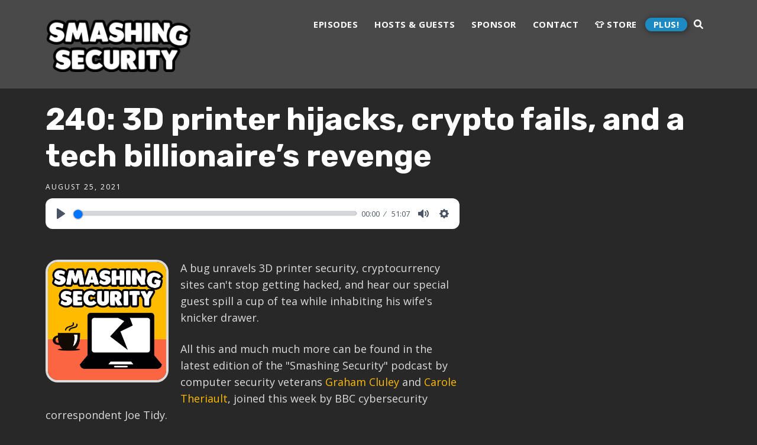

--- FILE ---
content_type: text/html; charset=UTF-8
request_url: https://www.smashingsecurity.com/240-3d-printer-hijacks-crypto-fails-and-a-tech-billionaires-revenge/
body_size: 20529
content:
<!doctype html>
<html lang="en-GB" prefix="og: http://ogp.me/ns# fb: http://ogp.me/ns/fb#">
<head>
	<meta charset="UTF-8">
	<meta name="viewport" content="width=device-width, initial-scale=1">
	<link rel="profile" href="//gmpg.org/xfn/11">
	<link rel="pingback" href="https://www.smashingsecurity.com/xmlrpc.php" />
		<title>240: 3D printer hijacks, crypto fails, and a tech billionaire’s revenge - Smashing Security</title>
<meta name='robots' content='max-image-preview:large' />
<link rel='dns-prefetch' href='//cdn.jsdelivr.net' />
<link rel='dns-prefetch' href='//fonts.googleapis.com' />
<link rel='dns-prefetch' href='//use.fontawesome.com' />
<link rel="alternate" type="application/rss+xml" title="Smashing Security &raquo; Feed" href="https://www.smashingsecurity.com/feed/" />
<link rel="alternate" type="application/rss+xml" title="Smashing Security &raquo; Comments Feed" href="https://www.smashingsecurity.com/comments/feed/" />
<link rel="alternate" title="oEmbed (JSON)" type="application/json+oembed" href="https://www.smashingsecurity.com/wp-json/oembed/1.0/embed?url=https%3A%2F%2Fwww.smashingsecurity.com%2F240-3d-printer-hijacks-crypto-fails-and-a-tech-billionaires-revenge%2F" />
<link rel="alternate" title="oEmbed (XML)" type="text/xml+oembed" href="https://www.smashingsecurity.com/wp-json/oembed/1.0/embed?url=https%3A%2F%2Fwww.smashingsecurity.com%2F240-3d-printer-hijacks-crypto-fails-and-a-tech-billionaires-revenge%2F&#038;format=xml" />
<style id='wp-img-auto-sizes-contain-inline-css' type='text/css'>
img:is([sizes=auto i],[sizes^="auto," i]){contain-intrinsic-size:3000px 1500px}
/*# sourceURL=wp-img-auto-sizes-contain-inline-css */
</style>
<style id='wp-emoji-styles-inline-css' type='text/css'>

	img.wp-smiley, img.emoji {
		display: inline !important;
		border: none !important;
		box-shadow: none !important;
		height: 1em !important;
		width: 1em !important;
		margin: 0 0.07em !important;
		vertical-align: -0.1em !important;
		background: none !important;
		padding: 0 !important;
	}
/*# sourceURL=wp-emoji-styles-inline-css */
</style>
<link rel='stylesheet' id='wp-block-library-css' href='https://www.smashingsecurity.com/wp-includes/css/dist/block-library/style.min.css?ver=6.9' type='text/css' media='all' />
<style id='global-styles-inline-css' type='text/css'>
:root{--wp--preset--aspect-ratio--square: 1;--wp--preset--aspect-ratio--4-3: 4/3;--wp--preset--aspect-ratio--3-4: 3/4;--wp--preset--aspect-ratio--3-2: 3/2;--wp--preset--aspect-ratio--2-3: 2/3;--wp--preset--aspect-ratio--16-9: 16/9;--wp--preset--aspect-ratio--9-16: 9/16;--wp--preset--color--black: #000000;--wp--preset--color--cyan-bluish-gray: #abb8c3;--wp--preset--color--white: #ffffff;--wp--preset--color--pale-pink: #f78da7;--wp--preset--color--vivid-red: #cf2e2e;--wp--preset--color--luminous-vivid-orange: #ff6900;--wp--preset--color--luminous-vivid-amber: #fcb900;--wp--preset--color--light-green-cyan: #7bdcb5;--wp--preset--color--vivid-green-cyan: #00d084;--wp--preset--color--pale-cyan-blue: #8ed1fc;--wp--preset--color--vivid-cyan-blue: #0693e3;--wp--preset--color--vivid-purple: #9b51e0;--wp--preset--color--dark-gray: #2d2d2d;--wp--preset--color--light-red: #e65a4b;--wp--preset--color--darker-gray: #2a2a2a;--wp--preset--color--light-gray: #7c7c7c;--wp--preset--color--button-background: #dd9933;--wp--preset--color--button-background-hover: #1cca5a;--wp--preset--gradient--vivid-cyan-blue-to-vivid-purple: linear-gradient(135deg,rgb(6,147,227) 0%,rgb(155,81,224) 100%);--wp--preset--gradient--light-green-cyan-to-vivid-green-cyan: linear-gradient(135deg,rgb(122,220,180) 0%,rgb(0,208,130) 100%);--wp--preset--gradient--luminous-vivid-amber-to-luminous-vivid-orange: linear-gradient(135deg,rgb(252,185,0) 0%,rgb(255,105,0) 100%);--wp--preset--gradient--luminous-vivid-orange-to-vivid-red: linear-gradient(135deg,rgb(255,105,0) 0%,rgb(207,46,46) 100%);--wp--preset--gradient--very-light-gray-to-cyan-bluish-gray: linear-gradient(135deg,rgb(238,238,238) 0%,rgb(169,184,195) 100%);--wp--preset--gradient--cool-to-warm-spectrum: linear-gradient(135deg,rgb(74,234,220) 0%,rgb(151,120,209) 20%,rgb(207,42,186) 40%,rgb(238,44,130) 60%,rgb(251,105,98) 80%,rgb(254,248,76) 100%);--wp--preset--gradient--blush-light-purple: linear-gradient(135deg,rgb(255,206,236) 0%,rgb(152,150,240) 100%);--wp--preset--gradient--blush-bordeaux: linear-gradient(135deg,rgb(254,205,165) 0%,rgb(254,45,45) 50%,rgb(107,0,62) 100%);--wp--preset--gradient--luminous-dusk: linear-gradient(135deg,rgb(255,203,112) 0%,rgb(199,81,192) 50%,rgb(65,88,208) 100%);--wp--preset--gradient--pale-ocean: linear-gradient(135deg,rgb(255,245,203) 0%,rgb(182,227,212) 50%,rgb(51,167,181) 100%);--wp--preset--gradient--electric-grass: linear-gradient(135deg,rgb(202,248,128) 0%,rgb(113,206,126) 100%);--wp--preset--gradient--midnight: linear-gradient(135deg,rgb(2,3,129) 0%,rgb(40,116,252) 100%);--wp--preset--font-size--small: 13px;--wp--preset--font-size--medium: 20px;--wp--preset--font-size--large: 36px;--wp--preset--font-size--x-large: 42px;--wp--preset--spacing--20: 0.44rem;--wp--preset--spacing--30: 0.67rem;--wp--preset--spacing--40: 1rem;--wp--preset--spacing--50: 1.5rem;--wp--preset--spacing--60: 2.25rem;--wp--preset--spacing--70: 3.38rem;--wp--preset--spacing--80: 5.06rem;--wp--preset--shadow--natural: 6px 6px 9px rgba(0, 0, 0, 0.2);--wp--preset--shadow--deep: 12px 12px 50px rgba(0, 0, 0, 0.4);--wp--preset--shadow--sharp: 6px 6px 0px rgba(0, 0, 0, 0.2);--wp--preset--shadow--outlined: 6px 6px 0px -3px rgb(255, 255, 255), 6px 6px rgb(0, 0, 0);--wp--preset--shadow--crisp: 6px 6px 0px rgb(0, 0, 0);}:where(.is-layout-flex){gap: 0.5em;}:where(.is-layout-grid){gap: 0.5em;}body .is-layout-flex{display: flex;}.is-layout-flex{flex-wrap: wrap;align-items: center;}.is-layout-flex > :is(*, div){margin: 0;}body .is-layout-grid{display: grid;}.is-layout-grid > :is(*, div){margin: 0;}:where(.wp-block-columns.is-layout-flex){gap: 2em;}:where(.wp-block-columns.is-layout-grid){gap: 2em;}:where(.wp-block-post-template.is-layout-flex){gap: 1.25em;}:where(.wp-block-post-template.is-layout-grid){gap: 1.25em;}.has-black-color{color: var(--wp--preset--color--black) !important;}.has-cyan-bluish-gray-color{color: var(--wp--preset--color--cyan-bluish-gray) !important;}.has-white-color{color: var(--wp--preset--color--white) !important;}.has-pale-pink-color{color: var(--wp--preset--color--pale-pink) !important;}.has-vivid-red-color{color: var(--wp--preset--color--vivid-red) !important;}.has-luminous-vivid-orange-color{color: var(--wp--preset--color--luminous-vivid-orange) !important;}.has-luminous-vivid-amber-color{color: var(--wp--preset--color--luminous-vivid-amber) !important;}.has-light-green-cyan-color{color: var(--wp--preset--color--light-green-cyan) !important;}.has-vivid-green-cyan-color{color: var(--wp--preset--color--vivid-green-cyan) !important;}.has-pale-cyan-blue-color{color: var(--wp--preset--color--pale-cyan-blue) !important;}.has-vivid-cyan-blue-color{color: var(--wp--preset--color--vivid-cyan-blue) !important;}.has-vivid-purple-color{color: var(--wp--preset--color--vivid-purple) !important;}.has-black-background-color{background-color: var(--wp--preset--color--black) !important;}.has-cyan-bluish-gray-background-color{background-color: var(--wp--preset--color--cyan-bluish-gray) !important;}.has-white-background-color{background-color: var(--wp--preset--color--white) !important;}.has-pale-pink-background-color{background-color: var(--wp--preset--color--pale-pink) !important;}.has-vivid-red-background-color{background-color: var(--wp--preset--color--vivid-red) !important;}.has-luminous-vivid-orange-background-color{background-color: var(--wp--preset--color--luminous-vivid-orange) !important;}.has-luminous-vivid-amber-background-color{background-color: var(--wp--preset--color--luminous-vivid-amber) !important;}.has-light-green-cyan-background-color{background-color: var(--wp--preset--color--light-green-cyan) !important;}.has-vivid-green-cyan-background-color{background-color: var(--wp--preset--color--vivid-green-cyan) !important;}.has-pale-cyan-blue-background-color{background-color: var(--wp--preset--color--pale-cyan-blue) !important;}.has-vivid-cyan-blue-background-color{background-color: var(--wp--preset--color--vivid-cyan-blue) !important;}.has-vivid-purple-background-color{background-color: var(--wp--preset--color--vivid-purple) !important;}.has-black-border-color{border-color: var(--wp--preset--color--black) !important;}.has-cyan-bluish-gray-border-color{border-color: var(--wp--preset--color--cyan-bluish-gray) !important;}.has-white-border-color{border-color: var(--wp--preset--color--white) !important;}.has-pale-pink-border-color{border-color: var(--wp--preset--color--pale-pink) !important;}.has-vivid-red-border-color{border-color: var(--wp--preset--color--vivid-red) !important;}.has-luminous-vivid-orange-border-color{border-color: var(--wp--preset--color--luminous-vivid-orange) !important;}.has-luminous-vivid-amber-border-color{border-color: var(--wp--preset--color--luminous-vivid-amber) !important;}.has-light-green-cyan-border-color{border-color: var(--wp--preset--color--light-green-cyan) !important;}.has-vivid-green-cyan-border-color{border-color: var(--wp--preset--color--vivid-green-cyan) !important;}.has-pale-cyan-blue-border-color{border-color: var(--wp--preset--color--pale-cyan-blue) !important;}.has-vivid-cyan-blue-border-color{border-color: var(--wp--preset--color--vivid-cyan-blue) !important;}.has-vivid-purple-border-color{border-color: var(--wp--preset--color--vivid-purple) !important;}.has-vivid-cyan-blue-to-vivid-purple-gradient-background{background: var(--wp--preset--gradient--vivid-cyan-blue-to-vivid-purple) !important;}.has-light-green-cyan-to-vivid-green-cyan-gradient-background{background: var(--wp--preset--gradient--light-green-cyan-to-vivid-green-cyan) !important;}.has-luminous-vivid-amber-to-luminous-vivid-orange-gradient-background{background: var(--wp--preset--gradient--luminous-vivid-amber-to-luminous-vivid-orange) !important;}.has-luminous-vivid-orange-to-vivid-red-gradient-background{background: var(--wp--preset--gradient--luminous-vivid-orange-to-vivid-red) !important;}.has-very-light-gray-to-cyan-bluish-gray-gradient-background{background: var(--wp--preset--gradient--very-light-gray-to-cyan-bluish-gray) !important;}.has-cool-to-warm-spectrum-gradient-background{background: var(--wp--preset--gradient--cool-to-warm-spectrum) !important;}.has-blush-light-purple-gradient-background{background: var(--wp--preset--gradient--blush-light-purple) !important;}.has-blush-bordeaux-gradient-background{background: var(--wp--preset--gradient--blush-bordeaux) !important;}.has-luminous-dusk-gradient-background{background: var(--wp--preset--gradient--luminous-dusk) !important;}.has-pale-ocean-gradient-background{background: var(--wp--preset--gradient--pale-ocean) !important;}.has-electric-grass-gradient-background{background: var(--wp--preset--gradient--electric-grass) !important;}.has-midnight-gradient-background{background: var(--wp--preset--gradient--midnight) !important;}.has-small-font-size{font-size: var(--wp--preset--font-size--small) !important;}.has-medium-font-size{font-size: var(--wp--preset--font-size--medium) !important;}.has-large-font-size{font-size: var(--wp--preset--font-size--large) !important;}.has-x-large-font-size{font-size: var(--wp--preset--font-size--x-large) !important;}
/*# sourceURL=global-styles-inline-css */
</style>

<style id='classic-theme-styles-inline-css' type='text/css'>
/*! This file is auto-generated */
.wp-block-button__link{color:#fff;background-color:#32373c;border-radius:9999px;box-shadow:none;text-decoration:none;padding:calc(.667em + 2px) calc(1.333em + 2px);font-size:1.125em}.wp-block-file__button{background:#32373c;color:#fff;text-decoration:none}
/*# sourceURL=/wp-includes/css/classic-themes.min.css */
</style>
<style id='font-awesome-svg-styles-default-inline-css' type='text/css'>
.svg-inline--fa {
  display: inline-block;
  height: 1em;
  overflow: visible;
  vertical-align: -.125em;
}
/*# sourceURL=font-awesome-svg-styles-default-inline-css */
</style>
<link rel='stylesheet' id='font-awesome-svg-styles-css' href='https://www.smashingsecurity.com/wp-content/uploads/font-awesome/v6.1.1/css/svg-with-js.css' type='text/css' media='all' />
<style id='font-awesome-svg-styles-inline-css' type='text/css'>
   .wp-block-font-awesome-icon svg::before,
   .wp-rich-text-font-awesome-icon svg::before {content: unset;}
/*# sourceURL=font-awesome-svg-styles-inline-css */
</style>
<link rel='stylesheet' id='copy-the-code-css' href='https://www.smashingsecurity.com/wp-content/plugins/copy-the-code/assets/css/copy-the-code.css?ver=4.1.1' type='text/css' media='all' />
<link rel='stylesheet' id='ctc-copy-inline-css' href='https://www.smashingsecurity.com/wp-content/plugins/copy-the-code/assets/css/copy-inline.css?ver=4.1.1' type='text/css' media='all' />
<link rel='stylesheet' id='plyr-css-css' href='https://cdn.jsdelivr.net/npm/plyr@3/dist/plyr.css?ver=3.x' type='text/css' media='all' />
<link rel='stylesheet' id='eeb-css-frontend-css' href='https://www.smashingsecurity.com/wp-content/plugins/email-encoder-bundle/assets/css/style.css?ver=54d4eedc552c499c4a8d6b89c23d3df1' type='text/css' media='all' />
<link rel='stylesheet' id='tusant-secondline-style-css' href='https://www.smashingsecurity.com/wp-content/themes/tusant-secondline/style.css?ver=6.9' type='text/css' media='all' />
<link rel='stylesheet' id='tusant-secondline-child-style-css' href='https://www.smashingsecurity.com/wp-content/themes/tusant-secondline-child/style.css?ver=1.4.6' type='text/css' media='all' />
<link rel='stylesheet' id='mediaelement-css' href='https://www.smashingsecurity.com/wp-includes/js/mediaelement/mediaelementplayer-legacy.min.css?ver=4.2.17' type='text/css' media='all' />
<link rel='stylesheet' id='wp-mediaelement-css' href='https://www.smashingsecurity.com/wp-includes/js/mediaelement/wp-mediaelement.min.css?ver=6.9' type='text/css' media='all' />
<link rel='stylesheet' id='secondline-style-css' href='https://www.smashingsecurity.com/wp-content/themes/tusant-secondline-child/style.css?ver=6.9' type='text/css' media='all' />
<style id='secondline-style-inline-css' type='text/css'>
.has-button-background-background-color { background-color: #dd9933 !important; }.has-button-background-color { color: #dd9933 !important; }.has-button-background-hover-background-color { background-color: #1cca5a !important; }.has-button-background-hover-color { color: #1cca5a !important; }.has-white-background-color { background-color: #ffffff !important; }.has-white-color { color: #ffffff !important; }.has-black-background-color { background-color: #000000 !important; }.has-black-color { color: #000000 !important; }.has-dark-gray-background-color { background-color: #2d2d2d !important; }.has-dark-gray-color { color: #2d2d2d !important; }.has-light-red-background-color { background-color: #e65a4b !important; }.has-light-red-color { color: #e65a4b !important; }.has-darker-gray-background-color { background-color: #2a2a2a !important; }.has-darker-gray-color { color: #2a2a2a !important; }.has-light-gray-background-color { background-color: #7c7c7c !important; }.has-light-gray-color { color: #7c7c7c !important; }
/*# sourceURL=secondline-style-inline-css */
</style>
<link rel='stylesheet' id='secondline-google-fonts-css' href='//fonts.googleapis.com/css?family=Rubik%3A400%2C700%7COpen+Sans%3A400%2C400i%2C700%7C%26subset%3Dlatin&#038;ver=1.0.0' type='text/css' media='all' />
<link rel='stylesheet' id='secondline-fa-icons-css' href='https://www.smashingsecurity.com/wp-content/themes/tusant-secondline/inc/font-awesome/css/fontawesome.min.css?ver=1.0.0' type='text/css' media='all' />
<link rel='stylesheet' id='secondline-gen-icons-css' href='https://www.smashingsecurity.com/wp-content/themes/tusant-secondline/inc/genericons-neue/Genericons-Neue.min.css?ver=1.0.0' type='text/css' media='all' />
<link rel='stylesheet' id='secondline-themes-custom-style-css' href='https://www.smashingsecurity.com/wp-content/themes/tusant-secondline/css/secondline_themes_custom_styles.css?ver=6.9' type='text/css' media='all' />
<style id='secondline-themes-custom-style-inline-css' type='text/css'>
body #logo-slt img{width:246px;padding-top:28px;padding-bottom:28px}#main-container-secondline #content-slt p.stars a,#main-container-secondline #content-slt p.stars a:hover,#main-container-secondline #content-slt .star-rating,body #content-slt ul.products li.product .price,#secondline-woocommerce-single-top p.price,a,.secondline-post-meta i,#secondline-woocommerce-single-bottom .woocommerce-tabs ul.wc-tabs li.active a,.woocommerce-variation .woocommerce-variation-price,.woocommerce-variation .woocommerce-variation-price span.price span,body.woocommerce #content-slt div.product span.price,#secondline-woocommerce-single-bottom .woocommerce-tabs ul.wc-tabs li.active a,body.woocommerce .star-rating::before,.woocommerce .star-rating::before{color:#ffbb00}body #main-container-secondline .single-player-container-secondline .mejs-container .mejs-inner .mejs-controls .mejs-time-rail span.mejs-time-current,body #main-container-secondline .single-player-container-secondline .mejs-controls .mejs-horizontal-volume-slider .mejs-horizontal-volume-current,body #main-container-secondline .mejs-container .mejs-inner .mejs-controls .mejs-time-rail span.mejs-time-current,body #main-container-secondline .mejs-controls .mejs-horizontal-volume-slider .mejs-horizontal-volume-current,body #main-container-secondline .wp-playlist-item.wp-playlist-playing,body #main-container-secondline .wp-playlist-item.wp-playlist-playing:hover,body #main-container-secondline .mejs-container .mejs-inner .mejs-controls .mejs-time-rail span.mejs-time-loaded{background:#1cb752}body #main-container-secondline .mejs-container .mejs-inner .mejs-controls .mejs-time-rail span.mejs-time-loaded,body #main-container-secondline .mejs-container .mejs-inner .mejs-controls .mejs-time-rail span.mejs-time-total,body #main-container-secondline .mejs-controls .mejs-horizontal-volume-slider .mejs-horizontal-volume-total,body #main-container-secondline .single-player-container-secondline .mejs-container .mejs-inner .mejs-controls .mejs-time-rail span.mejs-time-loaded,body #main-container-secondline .single-player-container-secondline .mejs-container .mejs-inner .mejs-controls .mejs-time-rail span.mejs-time-total,body #main-container-secondline .single-player-container-secondline .mejs-controls .mejs-horizontal-volume-slider .mejs-horizontal-volume-total{background:#dedede}body #main-container-secondline .mejs-controls .mejs-time-rail .mejs-time-handle,body #main-container-secondline .mejs-controls .mejs-horizontal-volume-slider .mejs-horizontal-volume-handle{background:;border-color:}body #main-container-secondline .mejs-inner .mejs-time .mejs-currenttime,#main-container-secondline .mejs-inner .mejs-time .mejs-duration,body #main-container-secondline .alt-player-container-secondline .mejs-inner .mejs-time .mejs-currenttime,body.single-post #main-container-secondline .alt-player-container-secondline .mejs-inner .mejs-time .mejs-duration,body #main-container-secondline .mejs-inner .mejs-controls span,body #main-container-secondline .mejs-inner .mejs-time .mejs-currenttime,#main-container-secondline .mejs-inner .mejs-time .mejs-duration{color:}body #main-container-secondline .mejs-inner .mejs-controls span,body #main-container-secondline .mejs-inner .mejs-time .mejs-currenttime,#main-container-secondline .mejs-inner .mejs-time .mejs-duration{font-size:px}body #main-container-secondline .mejs-playpause-button.mejs-play button:before,body #main-container-secondline .mejs-playpause-button.mejs-pause button:before,body #main-container-secondline .mejs-playpause-button.mejs-play button:before,body #main-container-secondline .wp-playlist .wp-playlist-next,body #main-container-secondline .wp-playlist .wp-playlist-prev,body #main-container-secondline .mejs-inner .mejs-controls button,body #main-container-secondline .mejs-container .mejs-controls .mejs-playlist.sle-selected button,#main-container-secondline .wp-playlist .wp-playlist-next:hover,#main-container-secondline .wp-playlist .wp-playlist-prev:hover,body #main-container-secondline .mejs-inner .mejs-controls button:hover,#main-container-secondline .single-player-container-secondline .mejs-playpause-button.mejs-play button:before,#main-container-secondline .single-player-container-secondline .mejs-volume-button.mejs-mute button:before,body #main-container-secondline .mejs-button.mejs-jump-forward-button button:before,body #main-container-secondline .mejs-button.mejs-skip-back-button button:before{color:}body #main-container-secondline .mejs-container .mejs-controls .mejs-playpause-button{border-color:}body #main-container-secondline .mejs-container .mejs-controls .mejs-playlist.sle-selected button,#main-container-secondline .wp-playlist .wp-playlist-next:hover,#main-container-secondline .wp-playlist .wp-playlist-prev:hover,body #main-container-secondline .mejs-inner .mejs-controls .mejs-playpause-button:hover button,body #main-container-secondline .mejs-playpause-button.mejs-play:hover button:before,body #main-container-secondline .mejs-playpause-button.mejs-pause:hover button:before,body #main-container-secondline .mejs-playpause-button.mejs-play button:hover:before,body #main-container-secondline .wp-playlist .wp-playlist-next:hover,body #main-container-secondline .wp-playlist .wp-playlist-prev:hover,body #main-container-secondline .mejs-inner .mejs-controls button:hover,body #main-container-secondline .mejs-container .mejs-controls .mejs-playlist.sle-selected button:hover,#main-container-secondline .wp-playlist .wp-playlist-next:hover,#main-container-secondline .wp-playlist .wp-playlist-prev:hover,body #main-container-secondline .mejs-inner .mejs-controls button:hover,#main-container-secondline .single-player-container-secondline .mejs-playpause-button.mejs-play button:hover:before,#main-container-secondline .single-player-container-secondline .mejs-volume-button.mejs-mute button:hover:before,body #main-container-secondline .mejs-button.mejs-jump-forward-button:hover button:before,body #main-container-secondline .mejs-button.mejs-skip-back-button:hover button:before{color:}body #main-container-secondline .mejs-container .mejs-controls .mejs-playpause-button:hover,body #main-container-secondline .mejs-container .mejs-controls .mejs-playpause-button:hover button:before{border-color:}body #main-container-secondline a.powerpress_link_pinw:before,body #main-container-secondline a.podcast-meta-new-window:before,body #main-container-secondline a.powerpress_link_d:before,body #main-container-secondline a.podcast-meta-download:before,body #main-container-secondline .mejs-button.mejs-speed-button button{color:}body #main-container-secondline .mejs-button.mejs-speed-button button{border-color:}a:hover{color:#fb6542}header .sf-mega{margin-left:-40%;width:80%}body .elementor-section.elementor-section-boxed > .elementor-container{max-width:80%}.width-container-slt{width:80%}body.secondline-themes-header-sidebar-before #secondline-inline-icons .secondline-themes-social-icons,body.secondline-themes-header-sidebar-before:before,header#masthead-slt{background-color:#494949;background-repeat:no-repeat;background-position:center center;background-size:cover}.secondline-fixed-scrolled header#masthead-slt:after{display:block;background:rgba(0,0,0,0.15)}body{background-color:#282828;background-repeat:no-repeat;background-position:center center;background-size:cover;background-attachment:fixed}#page-title-slt{background-color:#050505;background-image:url();padding-top:50px;padding-bottom:50px;background-repeat:no-repeat;background-position:center center;background-size:cover}.sidebar-item{background:}.sidebar-item{margin-bottom:50px}.sidebar ul ul,.sidebar ul li,.widget .widget_shopping_cart_content p.buttons{border-color:#e5e5e5}#page-title-slt-show-page{background-color:#050505;background-image:url();background-repeat:no-repeat;background-position:center center;background-size:cover}body .show-header-info.grid3columnbig-secondline{float:right;margin-right:0;margin-left:2%}body.single-secondline_shows #content-slt{background-color:}#main-container-secondline #page-title-slt-show-page a.button.single-show-website-slt{border-color:;background-color:;color:}#main-container-secondline #page-title-slt-show-page a.button.single-show-website-slt:hover{border-color:;background-color:;color:}#main-container-secondline #page-title-slt-show-page a.button.single-show-subscribe-slt{border-color:;background-color:;color:}#main-container-secondline #page-title-slt-show-page a.button.single-show-subscribe-slt:hover{border-color:;background-color:;color:}body #show-post-title-meta-container #secondline-show-icons li i{color:}#page-title-slt-show-page{min-height:500px}#show-post-title-meta-container{padding-top:105px;padding-bottom:105px}body.single-secondline_shows .secondline-themes-default-blog-index{background-color:}#page-title-slt-post-page{background-color:#282828;background-image:url();background-repeat:no-repeat;background-position:center center;background-size:cover}.secondline-themes-feaured-image{background:}body.blog a.more-link,body.archive a.more-link,body.search a.more-link{color:#ffffff}body.archive .secondline-themes-blog-excerpt,body.search .secondline-themes-blog-excerpt{color:#ffffff}.secondline-themes-default-blog-overlay:hover a img,.secondline-themes-feaured-image:hover a img{opacity:0.8}h2.secondline-blog-title a{color:#ffbb00}h2.secondline-blog-title a:hover{color:#fb6542}body h2.overlay-secondline-blog-title,body .overlay-blog-meta-category-list span,body .secondline-themes-default-blog-overlay .secondline-post-meta,body .overlay-blog-floating-comments-viewcount{color:#ffffff}.secondline-blog-content{background:#131313}#page-title-slt-post-page,#page-title-slt-post-page .secondline-themes-gallery .blog-single-gallery-post-format{min-height:1px}#blog-post-title-meta-container{padding-top:1px;padding-bottom:1px}body .comment-author cite a,body .comment-author cite a:hover,body .comment-author cite{color:}#main-container-secondline .form-submit input#submit,#main-container-secondline input.button,#main-container-secondline button.button,#main-container-secondline a.button,.infinite-nav-slt a,#newsletter-form-fields input.button,a.secondline-themes-button,.secondline-themes-sticky-post,.post-password-form input[type=submit],#respond input#submit,.wpcf7-form input.wpcf7-submit,body .mc4wp-form input[type='submit'],#content-slt button.wpforms-submit,#main-container-secondline .woocommerce-widget-layered-nav-dropdown__submit,#main-container-secondline .form-submit input#submit,#main-container-secondline input.button,#main-container-secondline #customer_login input.button,#main-container-secondline button.button,#main-container-secondline a.button,#content-slt a.wp-block-button__link{font-size:14px;background:#dd9933;color:#ffffff}body .widget.widget_price_filter form .price_slider_wrapper .price_slider .ui-slider-range,body .woocommerce nav.woocommerce-MyAccount-navigation li.is-active a,body .woocommerce nav.woocommerce-MyAccount-navigation li a:hover{background:#dd9933}body .widget.widget_price_filter form .price_slider_wrapper .price_slider .ui-slider-handle,body .woocommerce .woocommerce-MyAccount-content{border-color:#dd9933}.secondline-page-nav a:hover,.secondline-page-nav span,#content-slt ul.page-numbers li a:hover,#content-slt ul.page-numbers li span.current{color:#dd9933;border-color:#dd9933;background:#ffffff}#main-container-secondline button.button,#main-container-secondline a.button{font-size:13px}#main-container-secondline .form-submit input#submit:hover,#main-container-secondline input.button:hover,#main-container-secondline button.button:hover,#main-container-secondline a.button:hover,.infinite-nav-slt a:hover,#newsletter-form-fields input.button:hover,a.secondline-themes-button:hover,.post-password-form input[type=submit]:hover,#respond input#submit:hover,.wpcf7-form input.wpcf7-submit:hover,body .mc4wp-form input[type='submit']:hover,#content-slt button.wpforms-submit:hover,#content-slt a.wp-block-button__link:hover{background:#1cca5a;color:#ffffff}form#mc-embedded-subscribe-form .mc-field-group input:focus,.widget select:focus,#newsletter-form-fields input:focus,.wpcf7-form select:focus,blockquote,.post-password-form input:focus,.search-form input.search-field:focus,#respond textarea:focus,#respond input:focus,.wpcf7-form input:focus,.wpcf7-form textarea:focus,#content-slt .wpforms-container select:focus,#content-slt .wpforms-container input:focus,#content-slt .wpforms-container textarea:focus,#content-slt .gform_body select:focus,#content-slt .gform_body input:focus,#content-slt .gform_body textarea:focus,body #secondline-woocommerce-single-top .quantity input:focus,body #content-slt form.woocommerce-checkout input:focus,body #content-slt form.woocommerce-checkout textarea:focus{border-color:#dd9933}.secondline-themes-transparent-header .secondline-fixed-scrolled header#masthead-slt,.secondline-fixed-scrolled header#masthead-slt,#secondline-fixed-nav.secondline-fixed-scrolled{background-color:}body .secondline-fixed-scrolled #logo-slt img{}						#secondline-shopping-cart-count a.secondline-count-icon-nav,nav#site-navigation,body .sf-menu a{letter-spacing:0.5px}#secondline-inline-icons .secondline-themes-social-icons a{color:#ffffff;padding-top:34px;padding-bottom:34px;font-size:15px}.mobile-menu-icon-slt{min-width:21px;color:#ffffff;padding-top:31px;padding-bottom:29px;font-size:21px}.mobile-menu-icon-slt span.secondline-mobile-menu-text{font-size:15px}#secondline-shopping-cart-count span.secondline-cart-count{top:33px}#secondline-shopping-cart-count a.secondline-count-icon-nav i.shopping-cart-header-icon{color:#ffffff;background:#213a70;padding-top:28px;padding-bottom:28px;font-size:27px}#secondline-shopping-cart-count a.secondline-count-icon-nav i.shopping-cart-header-icon:hover,.activated-class #secondline-shopping-cart-count a.secondline-count-icon-nav i.shopping-cart-header-icon{color:#ffffff;background:#254682}#secondline-themes-header-search-icon i.fa-search,#secondline-themes-header-cart-icon{color:#ffffff;padding-top:34px;padding-bottom:34px;font-size:16px;line-height:1}nav#secondline-themes-right-navigation ul{padding-top:14px}nav#secondline-themes-right-navigation ul li a{font-size:15px}.sf-menu a{color:#ffffff;padding-top:34px;padding-bottom:34px;font-size:15px}.secondline_themes_force_light_navigation_color .secondline-fixed-scrolled #secondline-inline-icons .secondline-themes-social-icons a,.secondline_themes_force_dark_navigation_color .secondline-fixed-scrolled #secondline-inline-icons .secondline-themes-social-icons a,.secondline_themes_force_dark_navigation_color .secondline-fixed-scrolled #secondline-themes-header-search-icon i.fa-search,.secondline_themes_force_dark_navigation_color .secondline-fixed-scrolled .sf-menu a,.secondline_themes_force_light_navigation_color .secondline-fixed-scrolled #secondline-themes-header-search-icon i.fa-search,.secondline_themes_force_light_navigation_color .secondline-fixed-scrolled .sf-menu a{color:#ffffff}.secondline_themes_force_light_navigation_color .secondline-fixed-scrolled #secondline-inline-icons .secondline-themes-social-icons a:hover,.secondline_themes_force_dark_navigation_color .secondline-fixed-scrolled #secondline-inline-icons .secondline-themes-social-icons a:hover,.active-mobile-icon-slt .mobile-menu-icon-slt,.mobile-menu-icon-slt:hover,.secondline_themes_force_dark_navigation_color .secondline-fixed-scrolled #secondline-themes-header-search-icon:hover i.fa-search,.secondline_themes_force_dark_navigation_color .secondline-fixed-scrolled #secondline-themes-header-search-icon.active-search-icon-slt i.fa-search,.secondline_themes_force_dark_navigation_color .secondline-fixed-scrolled #secondline-inline-icons .secondline-themes-social-icons a:hover,.secondline_themes_force_dark_navigation_color .secondline-fixed-scrolled #secondline-shopping-cart-count a.secondline-count-icon-nav:hover,.secondline_themes_force_dark_navigation_color .secondline-fixed-scrolled .sf-menu a:hover,.secondline_themes_force_dark_navigation_color .secondline-fixed-scrolled .sf-menu li.sfHover a,.secondline_themes_force_dark_navigation_color .secondline-fixed-scrolled .sf-menu li.current-menu-item a,.secondline_themes_force_light_navigation_color .secondline-fixed-scrolled #secondline-themes-header-search-icon:hover i.fa-search,.secondline_themes_force_light_navigation_color .secondline-fixed-scrolled #secondline-themes-header-search-icon.active-search-icon-slt i.fa-search,.secondline_themes_force_light_navigation_color .secondline-fixed-scrolled #secondline-inline-icons .secondline-themes-social-icons a:hover,.secondline_themes_force_light_navigation_color .secondline-fixed-scrolled #secondline-shopping-cart-count a.secondline-count-icon-nav:hover,.secondline_themes_force_light_navigation_color .secondline-fixed-scrolled .sf-menu a:hover,.secondline_themes_force_light_navigation_color .secondline-fixed-scrolled .sf-menu li.sfHover a,.secondline_themes_force_light_navigation_color .secondline-fixed-scrolled .sf-menu li.current-menu-item a,#secondline-themes-header-search-icon:hover i.fa-search,#secondline-themes-header-search-icon.active-search-icon-slt i.fa-search,#secondline-inline-icons .secondline-themes-social-icons a:hover,#secondline-shopping-cart-count a.secondline-count-icon-nav:hover,.sf-menu a:hover,.sf-menu li.sfHover a,.sf-menu li.current-menu-item a,#secondline-themes-header-cart-icon:hover{color:#dd9933}.sf-menu a:hover:before,.sf-menu li.sfHover a:before,.sf-menu li.current-menu-item a:before{background:#dd9933;opacity:1}#secondline-checkout-basket,#panel-search-secondline,.sf-menu ul{background:#ffffff}#main-nav-mobile{background:#ffffff}#main-nav-mobile{border-top:2px solid #1cb752}ul.mobile-menu-slt li a{color:#050505}ul.mobile-menu-slt .sf-mega .sf-mega-section li a,ul.mobile-menu-slt .sf-mega .sf-mega-section,ul.mobile-menu-slt.collapsed li a,.sf-menu li li:last-child li a,.sf-mega li:last-child li a{border-color:#efefef}#panel-search-secondline,.sf-menu ul{border-color:#1cb752}.sf-menu li li a{letter-spacing:0;font-size:13px}#secondline-checkout-basket .secondline-sub-total{font-size:13px}#panel-search-secondline input,#secondline-checkout-basket ul#secondline-cart-small li.empty{font-size:13px}.secondline-fixed-scrolled #secondline-checkout-basket,.secondline-fixed-scrolled #secondline-checkout-basket a,.secondline-fixed-scrolled .sf-menu li.sfHover li a,.secondline-fixed-scrolled .sf-menu li.sfHover li.sfHover li a,.secondline-fixed-scrolled .sf-menu li.sfHover li.sfHover li.sfHover li a,.secondline-fixed-scrolled .sf-menu li.sfHover li.sfHover li.sfHover li.sfHover li a,.secondline-fixed-scrolled .sf-menu li.sfHover li.sfHover li.sfHover li.sfHover li.sfHover li a,#panel-search-secondline .search-form input.search-field,.secondline_themes_force_dark_navigation_color .secondline-fixed-scrolled .sf-menu li.sfHover li a,.secondline_themes_force_dark_navigation_color .secondline-fixed-scrolled .sf-menu li.sfHover li.sfHover li a,.secondline_themes_force_dark_navigation_color .secondline-fixed-scrolled .sf-menu li.sfHover li.sfHover li.sfHover li a,.secondline_themes_force_dark_navigation_color .secondline-fixed-scrolled .sf-menu li.sfHover li.sfHover li.sfHover li.sfHover li a,.secondline_themes_force_dark_navigation_color .secondline-fixed-scrolled .sf-menu li.sfHover li.sfHover li.sfHover li.sfHover li.sfHover li a,.secondline_themes_force_dark_navigation_color .sf-menu li.sfHover li a,.secondline_themes_force_dark_navigation_color .sf-menu li.sfHover li.sfHover li a,.secondline_themes_force_dark_navigation_color .sf-menu li.sfHover li.sfHover li.sfHover li a,.secondline_themes_force_dark_navigation_color .sf-menu li.sfHover li.sfHover li.sfHover li.sfHover li a,.secondline_themes_force_dark_navigation_color .sf-menu li.sfHover li.sfHover li.sfHover li.sfHover li.sfHover li a,.secondline_themes_force_light_navigation_color .secondline-fixed-scrolled .sf-menu li.sfHover li a,.secondline_themes_force_light_navigation_color .secondline-fixed-scrolled .sf-menu li.sfHover li.sfHover li a,.secondline_themes_force_light_navigation_color .secondline-fixed-scrolled .sf-menu li.sfHover li.sfHover li.sfHover li a,.secondline_themes_force_light_navigation_color .secondline-fixed-scrolled .sf-menu li.sfHover li.sfHover li.sfHover li.sfHover li a,.secondline_themes_force_light_navigation_color .secondline-fixed-scrolled .sf-menu li.sfHover li.sfHover li.sfHover li.sfHover li.sfHover li a,.secondline_themes_force_light_navigation_color .sf-menu li.sfHover li a,.secondline_themes_force_light_navigation_color .sf-menu li.sfHover li.sfHover li a,.secondline_themes_force_light_navigation_color .sf-menu li.sfHover li.sfHover li.sfHover li a,.secondline_themes_force_light_navigation_color .sf-menu li.sfHover li.sfHover li.sfHover li.sfHover li a,.secondline_themes_force_light_navigation_color .sf-menu li.sfHover li.sfHover li.sfHover li.sfHover li.sfHover li a,.sf-menu li.sfHover.highlight-button li a,.sf-menu li.current-menu-item.highlight-button li a,.secondline-fixed-scrolled #secondline-checkout-basket a.cart-button-header-cart:hover,.secondline-fixed-scrolled #secondline-checkout-basket a.checkout-button-header-cart:hover,#secondline-checkout-basket a.cart-button-header-cart:hover,#secondline-checkout-basket a.checkout-button-header-cart:hover,#secondline-checkout-basket,#secondline-checkout-basket a,.sf-menu li.sfHover li a,.sf-menu li.sfHover li.sfHover li a,.sf-menu li.sfHover li.sfHover li.sfHover li a,.sf-menu li.sfHover li.sfHover li.sfHover li.sfHover li a,.sf-menu li.sfHover li.sfHover li.sfHover li.sfHover li.sfHover li a{color:#050505}.secondline-fixed-scrolled .sf-menu li li a:hover,.secondline-fixed-scrolled .sf-menu li.sfHover li a,.secondline-fixed-scrolled .sf-menu li.current-menu-item li a,.sf-menu li.sfHover li a,.sf-menu li.sfHover li.sfHover li a,.sf-menu li.sfHover li.sfHover li.sfHover li a,.sf-menu li.sfHover li.sfHover li.sfHover li.sfHover li a,.sf-menu li.sfHover li.sfHover li.sfHover li.sfHover li.sfHover li a{background:none}.secondline-fixed-scrolled #secondline-checkout-basket a:hover,.secondline-fixed-scrolled #secondline-checkout-basket ul#secondline-cart-small li h6,.secondline-fixed-scrolled #secondline-checkout-basket .secondline-sub-total span.total-number-add,.secondline-fixed-scrolled .sf-menu li.sfHover li a:hover,.secondline-fixed-scrolled .sf-menu li.sfHover li.sfHover a,.secondline-fixed-scrolled .sf-menu li.sfHover li li a:hover,.secondline-fixed-scrolled .sf-menu li.sfHover li.sfHover li.sfHover a,.secondline-fixed-scrolled .sf-menu li.sfHover li li li a:hover,.secondline-fixed-scrolled .sf-menu li.sfHover li.sfHover li.sfHover a:hover,.secondline-fixed-scrolled .sf-menu li.sfHover li.sfHover li.sfHover li.sfHover a,.secondline-fixed-scrolled .sf-menu li.sfHover li li li li a:hover,.secondline-fixed-scrolled .sf-menu li.sfHover li.sfHover li.sfHover li.sfHover a:hover,.secondline-fixed-scrolled .sf-menu li.sfHover li.sfHover li.sfHover li.sfHover li.sfHover a,.secondline-fixed-scrolled .sf-menu li.sfHover li li li li li a:hover,.secondline-fixed-scrolled .sf-menu li.sfHover li.sfHover li.sfHover li.sfHover li.sfHover a:hover,.secondline-fixed-scrolled .sf-menu li.sfHover li.sfHover li.sfHover li.sfHover li.sfHover li.sfHover a,.secondline_themes_force_dark_navigation_color .secondline-fixed-scrolled .sf-menu li.sfHover li a:hover,.secondline_themes_force_dark_navigation_color .secondline-fixed-scrolled .sf-menu li.sfHover li.sfHover a,.secondline_themes_force_dark_navigation_color .secondline-fixed-scrolled .sf-menu li.sfHover li li a:hover,.secondline_themes_force_dark_navigation_color .secondline-fixed-scrolled .sf-menu li.sfHover li.sfHover li.sfHover a,.secondline_themes_force_dark_navigation_color .secondline-fixed-scrolled .sf-menu li.sfHover li li li a:hover,.secondline_themes_force_dark_navigation_color .secondline-fixed-scrolled .sf-menu li.sfHover li.sfHover li.sfHover a:hover,.secondline_themes_force_dark_navigation_color .secondline-fixed-scrolled .sf-menu li.sfHover li.sfHover li.sfHover li.sfHover a,.secondline_themes_force_dark_navigation_color .secondline-fixed-scrolled .sf-menu li.sfHover li li li li a:hover,.secondline_themes_force_dark_navigation_color .secondline-fixed-scrolled .sf-menu li.sfHover li.sfHover li.sfHover li.sfHover a:hover,.secondline_themes_force_dark_navigation_color .secondline-fixed-scrolled .sf-menu li.sfHover li.sfHover li.sfHover li.sfHover li.sfHover a,.secondline_themes_force_dark_navigation_color .secondline-fixed-scrolled .sf-menu li.sfHover li li li li li a:hover,.secondline_themes_force_dark_navigation_color .secondline-fixed-scrolled .sf-menu li.sfHover li.sfHover li.sfHover li.sfHover li.sfHover a:hover,.secondline_themes_force_dark_navigation_color .secondline-fixed-scrolled .sf-menu li.sfHover li.sfHover li.sfHover li.sfHover li.sfHover li.sfHover a,.secondline_themes_force_dark_navigation_color .sf-menu li.sfHover li a:hover,.secondline_themes_force_dark_navigation_color .sf-menu li.sfHover li.sfHover a,.secondline_themes_force_dark_navigation_color .sf-menu li.sfHover li li a:hover,.secondline_themes_force_dark_navigation_color .sf-menu li.sfHover li.sfHover li.sfHover a,.secondline_themes_force_dark_navigation_color .sf-menu li.sfHover li li li a:hover,.secondline_themes_force_dark_navigation_color .sf-menu li.sfHover li.sfHover li.sfHover a:hover,.secondline_themes_force_dark_navigation_color .sf-menu li.sfHover li.sfHover li.sfHover li.sfHover a,.secondline_themes_force_dark_navigation_color .sf-menu li.sfHover li li li li a:hover,.secondline_themes_force_dark_navigation_color .sf-menu li.sfHover li.sfHover li.sfHover li.sfHover a:hover,.secondline_themes_force_dark_navigation_color .sf-menu li.sfHover li.sfHover li.sfHover li.sfHover li.sfHover a,.secondline_themes_force_dark_navigation_color .sf-menu li.sfHover li li li li li a:hover,.secondline_themes_force_dark_navigation_color .sf-menu li.sfHover li.sfHover li.sfHover li.sfHover li.sfHover a:hover,.secondline_themes_force_dark_navigation_color .sf-menu li.sfHover li.sfHover li.sfHover li.sfHover li.sfHover li.sfHover a,.secondline_themes_force_light_navigation_color .secondline-fixed-scrolled .sf-menu li.sfHover li a:hover,.secondline_themes_force_light_navigation_color .secondline-fixed-scrolled .sf-menu li.sfHover li.sfHover a,.secondline_themes_force_light_navigation_color .secondline-fixed-scrolled .sf-menu li.sfHover li li a:hover,.secondline_themes_force_light_navigation_color .secondline-fixed-scrolled .sf-menu li.sfHover li.sfHover li.sfHover a,.secondline_themes_force_light_navigation_color .secondline-fixed-scrolled .sf-menu li.sfHover li li li a:hover,.secondline_themes_force_light_navigation_color .secondline-fixed-scrolled .sf-menu li.sfHover li.sfHover li.sfHover a:hover,.secondline_themes_force_light_navigation_color .secondline-fixed-scrolled .sf-menu li.sfHover li.sfHover li.sfHover li.sfHover a,.secondline_themes_force_light_navigation_color .secondline-fixed-scrolled .sf-menu li.sfHover li li li li a:hover,.secondline_themes_force_light_navigation_color .secondline-fixed-scrolled .sf-menu li.sfHover li.sfHover li.sfHover li.sfHover a:hover,.secondline_themes_force_light_navigation_color .secondline-fixed-scrolled .sf-menu li.sfHover li.sfHover li.sfHover li.sfHover li.sfHover a,.secondline_themes_force_light_navigation_color .secondline-fixed-scrolled .sf-menu li.sfHover li li li li li a:hover,.secondline_themes_force_light_navigation_color .secondline-fixed-scrolled .sf-menu li.sfHover li.sfHover li.sfHover li.sfHover li.sfHover a:hover,.secondline_themes_force_light_navigation_color .secondline-fixed-scrolled .sf-menu li.sfHover li.sfHover li.sfHover li.sfHover li.sfHover li.sfHover a,.secondline_themes_force_light_navigation_color .sf-menu li.sfHover li a:hover,.secondline_themes_force_light_navigation_color .sf-menu li.sfHover li.sfHover a,.secondline_themes_force_light_navigation_color .sf-menu li.sfHover li li a:hover,.secondline_themes_force_light_navigation_color .sf-menu li.sfHover li.sfHover li.sfHover a,.secondline_themes_force_light_navigation_color .sf-menu li.sfHover li li li a:hover,.secondline_themes_force_light_navigation_color .sf-menu li.sfHover li.sfHover li.sfHover a:hover,.secondline_themes_force_light_navigation_color .sf-menu li.sfHover li.sfHover li.sfHover li.sfHover a,.secondline_themes_force_light_navigation_color .sf-menu li.sfHover li li li li a:hover,.secondline_themes_force_light_navigation_color .sf-menu li.sfHover li.sfHover li.sfHover li.sfHover a:hover,.secondline_themes_force_light_navigation_color .sf-menu li.sfHover li.sfHover li.sfHover li.sfHover li.sfHover a,.secondline_themes_force_light_navigation_color .sf-menu li.sfHover li li li li li a:hover,.secondline_themes_force_light_navigation_color .sf-menu li.sfHover li.sfHover li.sfHover li.sfHover li.sfHover a:hover,.secondline_themes_force_light_navigation_color .sf-menu li.sfHover li.sfHover li.sfHover li.sfHover li.sfHover li.sfHover a,.sf-menu li.sfHover.highlight-button li a:hover,.sf-menu li.current-menu-item.highlight-button li a:hover,#secondline-checkout-basket a.cart-button-header-cart,#secondline-checkout-basket a.checkout-button-header-cart,#secondline-checkout-basket a:hover,#secondline-checkout-basket ul#secondline-cart-small li h6,#secondline-checkout-basket .secondline-sub-total span.total-number-add,.sf-menu li.sfHover li a:hover,.sf-menu li.sfHover li.sfHover a,.sf-menu li.sfHover li li a:hover,.sf-menu li.sfHover li.sfHover li.sfHover a,.sf-menu li.sfHover li li li a:hover,.sf-menu li.sfHover li.sfHover li.sfHover a:hover,.sf-menu li.sfHover li.sfHover li.sfHover li.sfHover a,.sf-menu li.sfHover li li li li a:hover,.sf-menu li.sfHover li.sfHover li.sfHover li.sfHover a:hover,.sf-menu li.sfHover li.sfHover li.sfHover li.sfHover li.sfHover a,.sf-menu li.sfHover li li li li li a:hover,.sf-menu li.sfHover li.sfHover li.sfHover li.sfHover li.sfHover a:hover,.sf-menu li.sfHover li.sfHover li.sfHover li.sfHover li.sfHover li.sfHover a{color:#000000}.secondline_themes_force_dark_navigation_color .secondline-fixed-scrolled #secondline-shopping-cart-count span.secondline-cart-count,.secondline_themes_force_light_navigation_color .secondline-fixed-scrolled #secondline-shopping-cart-count span.secondline-cart-count,#secondline-shopping-cart-count span.secondline-cart-count{background:#ffffff;color:#0a0715}.secondline-fixed-scrolled .sf-menu .secondline-mini-banner-icon,.secondline-mini-banner-icon{color:#ffffff}.secondline-mini-banner-icon{top:15px;right:9px}.secondline_themes_force_light_navigation_color .secondline-fixed-scrolled .sf-menu li.current-menu-item.highlight-button a:hover:before,.secondline_themes_force_light_navigation_color .secondline-fixed-scrolled .sf-menu li.highlight-button a:hover:before,.sf-menu li.current-menu-item.highlight-button a:hover:before,.sf-menu li.highlight-button a:hover:before{width:100%}#secondline-checkout-basket ul#secondline-cart-small li,#secondline-checkout-basket .secondline-sub-total,#panel-search-secondline .search-form input.search-field,.sf-mega li:last-child li a,body header .sf-mega li:last-child li a,.sf-menu li li a,.sf-mega h2.mega-menu-heading,.sf-mega ul,body .sf-mega ul,#secondline-checkout-basket .secondline-sub-total,#secondline-checkout-basket ul#secondline-cart-small li{border-color:#efefef}#secondline-inline-icons .secondline-themes-social-icons a{padding-left:11px;padding-right:11px}#secondline-themes-header-search-icon i.fa-search,#secondline-themes-header-cart-icon{padding-left:18px;padding-right:18px}#secondline-inline-icons .secondline-themes-social-icons{padding-right:11px}.sf-menu a{padding-left:18px;padding-right:18px}.sf-menu li.highlight-button{margin-right:11px;margin-left:11px}.sf-arrows .sf-with-ul{padding-right:33px}.sf-arrows .sf-with-ul:after{right:27px}.rtl .sf-arrows .sf-with-ul{padding-right:18px;padding-left:33px}.rtl .sf-arrows .sf-with-ul:after{right:auto;left:27px}@media only screen and (min-width:960px) and (max-width:1300px){#page-title-slt-post-page,#page-title-slt-post-page .secondline-themes-gallery .blog-single-gallery-post-format{min-height:-79px}nav#secondline-themes-right-navigation ul li a{padding-left:16px;padding-right:16px}#post-secondary-page-title-slt,#page-title-slt{padding-top:40px;padding-bottom:40px}.sf-menu a{padding-left:14px;padding-right:14px}.sf-menu li.highlight-button{margin-right:6px;margin-left:6px}.sf-arrows .sf-with-ul{padding-right:31px}.sf-arrows .sf-with-ul:after{right:25px}.rtl .sf-arrows .sf-with-ul{padding-left:18px;padding-left:31px}.rtl .sf-arrows .sf-with-ul:after{right:auto;left:25px}#secondline-inline-icons .secondline-themes-social-icons a{padding-left:6px;padding-right:6px}#secondline-themes-header-search-icon i.fa-search,#secondline-themes-header-cart-icon{padding-left:14px;padding-right:14px}#secondline-inline-icons .secondline-themes-social-icons{padding-right:6px}}										header .secondline-themes-social-icons a,header #secondline-inline-icons .secondline-themes-social-icons a{color:#ffffff}footer#site-footer{background:#101010;background-repeat:no-repeat;background-position:center center;background-size:cover}footer#site-footer #secondline-themes-copyright a{color:#7c7c7c}footer#site-footer #secondline-themes-copyright a:hover{color:#ffffff}#secondline-themes-copyright{background:#050505}#secondline-themes-lower-widget-container .widget,#widget-area-secondline .widget{padding:100px 0 80px 0}#copyright-text{padding:26px 0 26px 0}footer#site-footer .secondline-themes-social-icons{padding-top:32px;padding-bottom:32px}footer#site-footer ul.secondline-themes-social-widget li a,footer#site-footer #secondline-themes-copyright .secondline-themes-social-icons a,footer#site-footer .secondline-themes-social-icons a{color:rgba(255,255,255,0.7)}.sidebar ul.secondline-themes-social-widget li a,footer#site-footer ul.secondline-themes-social-widget li a,footer#site-footer .secondline-themes-social-icons a{background:rgba(255,255,255,0.3)}footer#site-footer ul.secondline-themes-social-widget li a:hover,footer#site-footer #secondline-themes-copyright .secondline-themes-social-icons a:hover,footer#site-footer .secondline-themes-social-icons a:hover{color:rgba(0,0,0,1)}.sidebar ul.secondline-themes-social-widget li a:hover,footer#site-footer ul.secondline-themes-social-widget li a:hover,footer#site-footer .secondline-themes-social-icons a:hover{background:#dd9933}footer#site-footer .secondline-themes-social-icons li a{margin-right:5px;margin-left:5px}footer#site-footer .secondline-themes-social-icons a,footer#site-footer #secondline-themes-copyright .secondline-themes-social-icons a{font-size:20px;width:20px;height:20px;line-height:20px}#secondline-themes-footer-logo{max-width:250px;padding-top:45px;padding-bottom:0;padding-right:0;padding-left:0}#secondline-woocommerce-single-top,#secondline-woocommerce-messages-top{background-color:}body .secondline-woocommerce-index-content-bg{background:}body table,body table td,body table th{border-color:#0c0000}body table,body table td{color:#ffffff}body table{background:#0c0000}body #logo-slt img.secondline-themes-mobile{display:none}@media only screen and (max-width:959px){#page-title-slt-post-page,#page-title-slt-post-page .secondline-themes-gallery .blog-single-gallery-post-format{min-height:-219px}#post-secondary-page-title-slt,#page-title-slt{padding-top:20px;padding-bottom:20px}.secondline-themes-transparent-header header#masthead-slt{background-color:#494949;background-repeat:no-repeat;background-position:center center;background-size:cover}}	@media only screen and (max-width:959px){#secondline-themes-lower-widget-container .widget,#widget-area-secondline .widget{padding:60px 0 40px 0}}	@media only screen and (min-width:960px) and (max-width:1366px){body #main-container-secondline .width-container-slt,.width-container-slt{width:88%;padding:0;position:relative;padding-left:0;padding-right:0}body .elementor-section.elementor-section-boxed > .elementor-container{max-width:88%}body #main-container-secondline{width:100%}footer#site-footer.secondline-themes-footer-full-width .width-container-slt,.secondline-themes-page-title-full-width #page-title-slt .width-container-slt,.secondline-themes-header-full-width header#masthead-slt .width-container-slt{width:88%;position:relative;padding:0}.secondline-themes-header-full-width-no-gap.secondline-themes-header-cart-width-adjustment header#masthead-slt .width-container-slt,.secondline-themes-header-full-width.secondline-themes-header-cart-width-adjustment header#masthead-slt .width-container-slt{width:98%;margin-left:2%;padding-right:0}#secondline-shopping-cart-toggle.activated-class a i.shopping-cart-header-icon,#secondline-shopping-cart-count i.shopping-cart-header-icon{padding-left:24px;padding-right:24px}#secondline-shopping-cart-count span.secondline-cart-count{right:14px}header .sf-mega{margin-right:2%;width:98%;left:0;margin-left:auto}}::-moz-selection{color:#131313;background:#e2e2e2}::selection{color:#131313;background:#e2e2e2}
/*# sourceURL=secondline-themes-custom-style-inline-css */
</style>
<link rel='stylesheet' id='font-awesome-official-css' href='https://use.fontawesome.com/releases/v6.1.1/css/all.css' type='text/css' media='all' integrity="sha384-/frq1SRXYH/bSyou/HUp/hib7RVN1TawQYja658FEOodR/FQBKVqT9Ol+Oz3Olq5" crossorigin="anonymous" />
<link rel='stylesheet' id='font-awesome-official-v4shim-css' href='https://use.fontawesome.com/releases/v6.1.1/css/v4-shims.css' type='text/css' media='all' integrity="sha384-4Jczmr1SlicmtiAiHGxwWtSzLJAS97HzJsKGqfC0JtZktLrPXIux1u6GJNVRRqiN" crossorigin="anonymous" />
<script type="text/javascript" src="https://www.smashingsecurity.com/wp-includes/js/jquery/jquery.min.js?ver=3.7.1" id="jquery-core-js"></script>
<script type="text/javascript" src="https://www.smashingsecurity.com/wp-includes/js/jquery/jquery-migrate.min.js?ver=3.4.1" id="jquery-migrate-js"></script>
<script type="text/javascript" src="https://www.smashingsecurity.com/wp-content/plugins/email-encoder-bundle/assets/js/custom.js?ver=2c542c9989f589cd5318f5cef6a9ecd7" id="eeb-js-frontend-js"></script>
<link rel="https://api.w.org/" href="https://www.smashingsecurity.com/wp-json/" /><link rel="alternate" title="JSON" type="application/json" href="https://www.smashingsecurity.com/wp-json/wp/v2/posts/4869" /><link rel="EditURI" type="application/rsd+xml" title="RSD" href="https://www.smashingsecurity.com/xmlrpc.php?rsd" />
<meta name="generator" content="WordPress 6.9" />
<link rel="canonical" href="https://www.smashingsecurity.com/240-3d-printer-hijacks-crypto-fails-and-a-tech-billionaires-revenge/" />
<link rel='shortlink' href='https://www.smashingsecurity.com/?p=4869' />
<meta name="apple-itunes-app" content="app-id=1195001633" />
<link rel="apple-touch-icon" sizes="180x180" href="/apple-touch-icon.png">
<link rel="icon" type="image/png" sizes="32x32" href="/favicon-32x32.png">
<link rel="icon" type="image/png" sizes="16x16" href="/favicon-16x16.png">
<link rel="manifest" href="/site.webmanifest">		<style type="text/css" id="wp-custom-css">
			/* Only affect the homepage */
.home #page-title-slt h1 {
  display: inline-flex;
  align-items: center;
  gap: 0.5rem;
}

/* Inject the podcast logo BEFORE the title on homepage only */
.home #page-title-slt h1::before {
  content: "";
  display: inline-block;
  width: 100px;      /* adjust size */
  height: 100px;
  background-image: url('https://www.smashingsecurity.com/wp-content/uploads/2025/12/smashing-security-logo-500px.jpeg');
  background-size: cover;
  background-position: center;
  border-radius: 6px; /* optional */
	margin-right:20px;
}

/* Optional: hide on very small screens */
@media (max-width: 1000px) {
  .home #page-title-slt h1::before {
    display: none;
  }
}



/*Join Smashing Security Plus*/

.plus_bg {
    width: 80%;
	min-width:200px;
    background-color: antiquewhite;
	padding-right:30px;
	padding-left:30px;
	padding-top:10px;
	padding-bottom:5px;
	color: #222;
margin:0 auto;
	border-radius:20px;
}

.plus_bg h1{
  color: #222;
}

.plus-logo img {
  width: 30%;
	height:30%;
	margin-top:1em!important;
}

/* Plus  button in menu */
.menu-item-2881060 a
{
	background-color:#1d8ac1;
	color:white;
	margin-top:30px;
	padding-bottom:4px;
	padding-top:4px;
	box-shadow: 1px 1px 10px 1px rgba(0,0,0,.4);
		border-radius:20px;
}

.menu-item-2881060 a:hover
{
	background-color:#0ca5cc;
	color:black;

}

/* Merch store */

.store_bg {
    width: 80%;
	min-width:200px;
    background-color: lightblue;
	padding-right:30px;
	padding-left:30px;
	padding-top:30px;
	padding-bottom:5px;
	color: #222;
margin:0 auto;
	border-radius:20px;
}

.store_bg h2{
  color: #222;
}


.store_bg a{
  color: #fb6542;
}
.store_bg a:hover{
  color: #fffa00;
	text-decoration:underline;
}




#players svg:not(:root) {
  padding-bottom: 10px !important;
}

#players {
	margin-bottom:0px;
}

.appicon {
  margin-left: 5.5px;
  margin-right: 5.5px;
  width: 80px;
  height: 80px;
  text-align: center;
  display: inline-block;
  vertical-align: top;
  line-height: 1.3em;
	padding:10px;
	margin-bottom:80px;
}


.flex-container {
  display: flex;
  flex-direction: row;	
}

.flex-container img {
	max-width:200px!important;
	padding-right:20px!important;

}

.secondline-featured-img-single-show img, .secondline-themes-feaured-image img, .secondline-featured-img-single img, body .sidebar img, footer img {
  max-height: 200px;
  margin-right: 20px!important;
	margin-bottom:20px!important;
	padding:0px!important;
  border-radius: 10%!important;
  border-style: solid;
  border-width: 4px;
}

.secondline-featured-img-single img  {
	float:left;
  max-width:20%;
	min-width:100px;
}

/* images in episode list */
body .secondline-themes-feaured-image img, body .secondline-themes-feaured-image a, body #main-container-secondline .secondline-themes-default-blog-index .secondline-themes-feaured-image img {
  float: right;
  margin: 20px 20px 10px 10px;

  }


/* highlight search results */
mark {
  font-style: normal;
  font-weight: normal;
}

/* Responsive layout - makes a one column layout instead of a two-column layout */
@media (max-width: 900px) {
  .flex-container img {
	max-width:180px!important;
  }
}


/* make mp3 player volume vertical */

.plyr__volume {
  position: relative;
}

.plyr__volume input[data-plyr="volume"] {
  display: none;
  height: 2rem;
  position: absolute;
  right: -3rem;
  top: -1rem;
  transform-origin: left;
  transform: rotate(-90deg);
}

.plyr__volume:hover input[data-plyr="volume"],
.plyr__volume input[data-plyr="volume"]:hover {
  display: block;
}

.post-list-player-container-secondline
{
	max-width:90%;
	/*
border: solid 5px lightgray;
padding: 20px 30px 40px 30px;
	*/
/* background: #0a383e; */

border-radius:20px;}

#single-post-player {

	/*
border: solid 5px lightgray;
padding: 20px 30px 20px 30px;
	*/

/*	background: #0a383e; */

	min-width:300px;
	max-width: 700px;
	
/*
	border-radius:20px;
	*/
  }

.single-player-container-secondline .embed-player-single-slt {
  margin-top: 0px;
}

/* Responsive layout - makes a one column layout instead of a two-column layout */
@media (max-width: 800px) {
  .flex-container {
    flex-direction: column;

  }
	  .flex-container img {
	max-width:200px!important;
  }
	
}

pre {
	display: inline;}



body, body input, body textarea, select, body label.wpforms-field-sublabel, body label.wpforms-field-label {
  font-size: 18px;
	line-height:1.6;
}


/* RSS feed on Follow page */
.ctc-inline-copy-text {
  line-height: normal;
  background: white;
  color: black;
  padding: 10px;
}



/* icon for guest tags */
.fa-tags::before {
  content: "\f007";
}

#page-title-slt {
  margin-bottom: 40px;
}

.person-role {
	text-align:center;
}

.secondline-themes-blog-single-excerpt {
  max-width: 700px;
}

.single-secondline-post-meta {
	 text-align:left;
}

	 
.host-avatar{
	
border-radius: 90%;
border-width: 12px;
border-color: #fb6542;
border-style: solid;
width:200px;

	
}

.guest-avatar{
	
border-radius: 90%;
border-width: 12px;
border-color: #fb6542;
border-style: solid;
width:200px;

	
}

.guest-name {
  font-size: 20px!important;
	font-weight:normal;
}


.links{
	background-color:#2a2a2a;
	box-shadow:inset 0 1px 0 0 rgba(255,255,255,0.08);
	padding:24px 16px}

.links ul{align-items:center;display:flex;flex-wrap:wrap;justify-content:center;margin:-4px 0}

.links li{margin:4px}



button,.btn,ul.pagination a{
	align-items:center;
	-webkit-appearance:none;
	-moz-appearance:none;
	appearance:none;
	background:black;
	border:0;
	border-radius:8px;
	color:#fff;
	cursor:pointer;
	display:flex;
	font-size:12px;
	font-weight:600;
	height:32px;
	line-height:1;
	padding:0 12px;
	justify-content:center;
	text-transform:uppercase}

button:active,button:focus,.btn:active,ul.pagination a:active,.btn:focus,ul.pagination a:focus{outline:none}

button:hover,.btn:hover{color:#fb6542;}

button i,.btn i,ul.pagination a i{margin-right:8px}.btn--disabled{opacity:0.3;pointer-events:none}

.btn--inline{display:inline-flex}

.btn--small{font-size:14px;height:48px;padding:0 15px}

.btn--large{font-size:14px;height:48px;padding:0 16px}




/* STORE */

td.merch-item-title {
    padding-top: 2em;
    font-size: 1.8em;
    font-weight: bold;
}

.tftable img {
    padding: 10px;
   border-radius: 45px;
}

.tftable td {
    text-align: center;

}

.tftable td {
    padding-right: 32px;
}

/* Three image containers (use 25% for four, and 50% for two, etc) */
.column {
  float: left;
  width: 29%;
  padding: 5px;
}

/* Clear floats after image containers */
.row::after {
  content: "";
  clear: both;
  display: table;
}

/* GUESTS */

ul.show-guests, ol.show-guests{
	list-style:none;
	margin:0;
	padding:0}


.show-guests{display:flex;flex-wrap:wrap;justify-content:center}

.show-guests li{flex:0 1 25%;margin:0 0 32px;min-width:160px;padding:0 16px}

.show-guests a{display:block;text-align:center}

.show-guests img{border-radius:50%;height:128px;margin:0 auto 16px;width:128px}.guest-name{font-size:14px;line-height:16px;margin:0 0 0.5em}

.guest-episodes{font-size:12px;font-weight:400;line-height:16px;margin:0}


body a.more-link {
  margin: 0 0 0 0;
}

/* CONTACT FORM */

.dark.frc-captcha {
  border: 2px solid #3e3e3e !important;
	border-radius: 25px!important;
	padding:10px 20px 30px 10px!important;
}

.frc-banner {
	padding:15px 18px !important;
}

label.wpforms-error {
  color: white!important;
  font-size: 14px!important;
  display: inline!important;
  padding: 5px!important;

}


/* POST */

#content-slt.site-content-blog-post {
  padding-top: 0px;
}

#single-post-player {
  margin-top: 10px;
}

h1.blog-page-title {

  text-align: inherit;
	padding-top:20px;

}

  @media only screen and (max-width: 767px)
	{
body.single-post h1.blog-page-title {
  font-size: 30px;
  margin-bottom: 0px;
		}
		

		
		
		
		
			  body .single-player-container-secondline .embed-player-single-slt {
    margin-top: 0px;

  }
		

		/*blah*/
body #page-title-slt-post-page, body #page-title-slt-post-page 
 {
        min-height: 0px;
    }
		
#content-slt.site-content-blog-post {
    padding-top: 0px;
}
		
		
			/* images in episode list */
body .secondline-themes-feaured-image img, body .secondline-themes-feaured-image a, body #main-container-secondline .secondline-themes-default-blog-index .secondline-themes-feaured-image img {
max-width:100px;
	  padding-left: 20px;

	}

body #blog-post-title-meta-container {
  padding-bottom: 25px;
  padding-top: 50px;
}

}		</style>
		
<!-- START - Open Graph and Twitter Card Tags 3.3.7 -->
 <!-- Facebook Open Graph -->
  <meta property="og:locale" content="en_GB"/>
  <meta property="og:site_name" content="Smashing Security"/>
  <meta property="og:title" content="240: 3D printer hijacks, crypto fails, and a tech billionaire’s revenge"/>
  <meta property="og:url" content="https://www.smashingsecurity.com/240-3d-printer-hijacks-crypto-fails-and-a-tech-billionaires-revenge/"/>
  <meta property="og:type" content="article"/>
  <meta property="og:description" content="A bug unravels 3D printer security, cryptocurrency sites can&#039;t stop getting hacked, and hear our special guest spill a cup of tea while inhabiting his wife&#039;s knicker drawer.
All this and much much more can be found in the latest edition of the &quot;Smashing Security&quot; podcast by computer security veteran"/>
  <meta property="og:image" content="https://www.smashingsecurity.com/wp-content/uploads/2022/06/fa893104-996e-499f-b93b-92750a44efac_166d0acb2b12d55c45912521f2ea1cd7-scaled.jpg"/>
  <meta property="og:image:url" content="https://www.smashingsecurity.com/wp-content/uploads/2022/06/fa893104-996e-499f-b93b-92750a44efac_166d0acb2b12d55c45912521f2ea1cd7-scaled.jpg"/>
  <meta property="og:image:secure_url" content="https://www.smashingsecurity.com/wp-content/uploads/2022/06/fa893104-996e-499f-b93b-92750a44efac_166d0acb2b12d55c45912521f2ea1cd7-scaled.jpg"/>
  <meta property="article:published_time" content="2021-08-25T22:00:00+01:00"/>
  <meta property="article:modified_time" content="2026-01-22T09:33:16+00:00" />
  <meta property="og:updated_time" content="2026-01-22T09:33:16+00:00" />
 <!-- Google+ / Schema.org -->
 <!-- Twitter Cards -->
  <meta name="twitter:title" content="240: 3D printer hijacks, crypto fails, and a tech billionaire’s revenge"/>
  <meta name="twitter:url" content="https://www.smashingsecurity.com/240-3d-printer-hijacks-crypto-fails-and-a-tech-billionaires-revenge/"/>
  <meta name="twitter:description" content="A bug unravels 3D printer security, cryptocurrency sites can&#039;t stop getting hacked, and hear our special guest spill a cup of tea while inhabiting his wife&#039;s knicker drawer.
All this and much much more can be found in the latest edition of the &quot;Smashing Security&quot; podcast by computer security veteran"/>
  <meta name="twitter:image" content="https://www.smashingsecurity.com/wp-content/uploads/2022/06/fa893104-996e-499f-b93b-92750a44efac_166d0acb2b12d55c45912521f2ea1cd7-scaled.jpg"/>
  <meta name="twitter:card" content="summary_large_image"/>
 <!-- SEO -->
 <!-- Misc. tags -->
 <!-- is_singular -->
<!-- END - Open Graph and Twitter Card Tags 3.3.7 -->
	
</head>
<body class="wp-singular post-template-default single single-post postid-4869 single-format-standard wp-theme-tusant-secondline wp-child-theme-tusant-secondline-child">
		<div id="main-container-secondline" 	class="

		secondline-themes-header-normal-width 
		secondline-themes-header-regular 
		secondline-themes-logo-position-left 
					
				
		 secondline-themes-one-page-nav-off
	"
>
				
		
					
		
		<div id="secondline-themes-header-position">		
		<div id="secondline-fixed-nav">			<header id="masthead-slt" class="secondline-themes-site-header secondline-themes-nav-right">
				<div id="secondline-themes-sidebar-fixed-nav">					
					<div id="logo-nav-slt">
						
						<div class="width-container-slt secondline-themes-logo-container">
							<h1 id="logo-slt" class="logo-inside-nav-slt noselect">	<a href="https://www.smashingsecurity.com/" title="Smashing Security" rel="home">
		
			<img src="https://www.smashingsecurity.com/wp-content/uploads/2022/06/sps.png" alt="Smashing Security" class="secondline-themes-default-logo	">
		
		
		
	
	</a>
</h1>
						</div><!-- close .width-container-slt -->
						
							
		
	<div class="width-container-slt optional-centered-area-on-mobile">
	
		<div class="mobile-menu-icon-slt noselect"><i class="fa fa-bars"></i></div>
		
		<div id="secondline-themes-header-search-icon" class="noselect">
			<i class="fa fa-search"></i>
			<div id="panel-search-secondline">
				<form method="get" class="search-form" action="https://www.smashingsecurity.com/">
	<label>
		<span class="screen-reader-text">Search for:</span>
		<input type="search" class="search-field" placeholder="Search..." value="" name="s">
	</label>
	<input type="submit" class="search-submit" value="Submit">
	<div class="clearfix-slt"></div>
</form><div class="clearfix-slt"></div>
			</div>
		</div>		
		
				
		<div id="secondline-inline-icons">
<div class="secondline-themes-social-icons">
	
							
			    	
										
											
			
			
		
	<div class="clearfix-slt"></div>
</div><!-- close .secondline-themes-social-icons --></div>
		
		<div id="secondline-nav-container">
			<nav id="site-navigation" class="main-navigation">
				<div class="menu-menu-container"><ul id="menu-menu" class="sf-menu"><li id="menu-item-6006" class="menu-item menu-item-type-post_type menu-item-object-page current_page_parent menu-item-6006"><a href="https://www.smashingsecurity.com/episodes/">Episodes</a></li>
<li id="menu-item-5123" class="menu-item menu-item-type-post_type menu-item-object-page menu-item-5123"><a href="https://www.smashingsecurity.com/people/">Hosts &#038; guests</a></li>
<li id="menu-item-5117" class="menu-item menu-item-type-post_type menu-item-object-page menu-item-5117"><a href="https://www.smashingsecurity.com/sponsors/">Sponsor</a></li>
<li id="menu-item-5412" class="menu-item menu-item-type-post_type menu-item-object-page menu-item-5412"><a href="https://www.smashingsecurity.com/contact/">Contact</a></li>
<li id="menu-item-1449518" class="menu-item menu-item-type-custom menu-item-object-custom menu-item-1449518"><a href="/store">👕 Store</a></li>
<li id="menu-item-2881060" class="menu-item menu-item-type-custom menu-item-object-custom menu-item-2881060"><a href="/plus">PLUS!</a></li>
</ul></div><div class="clearfix-slt"></div>
			</nav>
			<div class="clearfix-slt"></div>
		</div><!-- close #secondline-nav-container -->
		

		
		<div class="clearfix-slt"></div>
	</div><!-- close .width-container-slt -->
	
			
						
					</div><!-- close #logo-nav-slt -->
					
		<div id="main-nav-mobile">
			
			<div class="secondline-themes-social-icons">
				
																									
																	
																																								
																																				
								
								
				<div class="clearfix-slt"></div>
			</div><!-- close .secondline-themes-social-icons -->
			
							<div class="menu-menu-container"><ul id="menu-menu-1" class="mobile-menu-slt"><li class="menu-item menu-item-type-post_type menu-item-object-page current_page_parent menu-item-6006"><a href="https://www.smashingsecurity.com/episodes/">Episodes</a></li>
<li class="menu-item menu-item-type-post_type menu-item-object-page menu-item-5123"><a href="https://www.smashingsecurity.com/people/">Hosts &#038; guests</a></li>
<li class="menu-item menu-item-type-post_type menu-item-object-page menu-item-5117"><a href="https://www.smashingsecurity.com/sponsors/">Sponsor</a></li>
<li class="menu-item menu-item-type-post_type menu-item-object-page menu-item-5412"><a href="https://www.smashingsecurity.com/contact/">Contact</a></li>
<li class="menu-item menu-item-type-custom menu-item-object-custom menu-item-1449518"><a href="/store">👕 Store</a></li>
<li class="menu-item menu-item-type-custom menu-item-object-custom menu-item-2881060"><a href="/plus">PLUS!</a></li>
</ul></div>						
			<div class="sidebar secondline-themes-mobile-sidebar"></div>
			
			<div class="clearfix-slt"></div>
		</div><!-- close #mobile-menu-container -->				
				</div><!-- close #secondline-themes-sidebar-fixed-nav -->			</header>
		</div><!-- close #secondline-fixed-nav -->		</div><!-- close #secondline-themes-header-position -->
					
		
       
            

	<div id="page-title-slt-post-page">
		<div id="blog-post-title-meta-container" class="slt-no-embed-player">
			<div class="width-container-slt">

		    	<h1 class="blog-page-title">240: 3D printer hijacks, crypto fails, and a tech billionaire’s revenge</h1>

                					<div class="single-secondline-post-meta">

						<span class="blog-meta-date-display">
    August 25, 2021</span>							
												

						
						
																			
						
					</div>
				
				<div id="single-post-player">
					<div id="player-float-secondline">
						<div class="single-player-container-secondline">
							<div class="embed-player-single-slt"><div class="gc-plyr-wrapper"><audio class="gc-plyr-audio plyr__audio-embed" controls preload="metadata"><source src="https://pscrb.fm/rss/p/audio4.redcircle.com/episodes/7b379528-e5af-4606-bc91-e7dedde0d5a6/stream.mp3" type="audio/mpeg" />Your browser does not support the audio element.</audio></div></div>						</div>
					</div>
				</div>

	    	<div class="clearfix-slt"></div>
			</div><!-- close .width-container-slt -->
		</div><!-- close #blog-post-title-meta-container -->
	</div><!-- #page-title-slt -->
    	
	<div id="content-slt" class="site-content-blog-post">

		<div class="width-container-slt ">
				
				
					
<div id="post-4869" class="post-4869 post type-post status-publish format-standard has-post-thumbnail hentry category-episodes tag-carole-theriault tag-graham-cluley tag-joe-tidy">
	<div class="secondline-single-container">

		<div class="secondline-blog-single-content">
					        <div class="secondline-featured-img-single">
		            <img width="2560" height="2560" src="https://www.smashingsecurity.com/wp-content/uploads/2022/06/fa893104-996e-499f-b93b-92750a44efac_166d0acb2b12d55c45912521f2ea1cd7-scaled.jpg" class="attachment-full size-full wp-post-image" alt="" decoding="async" fetchpriority="high" srcset="https://www.smashingsecurity.com/wp-content/uploads/2022/06/fa893104-996e-499f-b93b-92750a44efac_166d0acb2b12d55c45912521f2ea1cd7-scaled.jpg 2560w, https://www.smashingsecurity.com/wp-content/uploads/2022/06/fa893104-996e-499f-b93b-92750a44efac_166d0acb2b12d55c45912521f2ea1cd7-300x300.jpg 300w, https://www.smashingsecurity.com/wp-content/uploads/2022/06/fa893104-996e-499f-b93b-92750a44efac_166d0acb2b12d55c45912521f2ea1cd7-1024x1024.jpg 1024w, https://www.smashingsecurity.com/wp-content/uploads/2022/06/fa893104-996e-499f-b93b-92750a44efac_166d0acb2b12d55c45912521f2ea1cd7-150x150.jpg 150w, https://www.smashingsecurity.com/wp-content/uploads/2022/06/fa893104-996e-499f-b93b-92750a44efac_166d0acb2b12d55c45912521f2ea1cd7-768x768.jpg 768w, https://www.smashingsecurity.com/wp-content/uploads/2022/06/fa893104-996e-499f-b93b-92750a44efac_166d0acb2b12d55c45912521f2ea1cd7-1536x1536.jpg 1536w, https://www.smashingsecurity.com/wp-content/uploads/2022/06/fa893104-996e-499f-b93b-92750a44efac_166d0acb2b12d55c45912521f2ea1cd7-2048x2048.jpg 2048w, https://www.smashingsecurity.com/wp-content/uploads/2022/06/fa893104-996e-499f-b93b-92750a44efac_166d0acb2b12d55c45912521f2ea1cd7-750x750.jpg 750w, https://www.smashingsecurity.com/wp-content/uploads/2022/06/fa893104-996e-499f-b93b-92750a44efac_166d0acb2b12d55c45912521f2ea1cd7-800x800.jpg 800w" sizes="(max-width: 2560px) 100vw, 2560px" />		        </div>
		    

                                                
			<div class="secondline-themes-blog-single-excerpt">
				<p>A bug unravels 3D printer security, cryptocurrency sites can't stop getting hacked, and hear our special guest spill a cup of tea while inhabiting his wife's knicker drawer.</p>
<p>All this and much much more can be found in the latest edition of the "Smashing Security" podcast by computer security veterans <a href="https://www.smashingsecurity.com/hosts/graham-cluley" rel="nofollow">Graham Cluley</a> and <a href="https://www.smashingsecurity.com/hosts/carole-theriault" rel="nofollow">Carole Theriault</a>, joined this week by BBC cybersecurity correspondent Joe Tidy.</p>
</p>
<p>Visit <a href="https://www.smashingsecurity.com/240" rel="nofollow">https://www.smashingsecurity.com/240</a> to check out this episode’s show notes and episode links.</p>
</p>
<p>Follow the show on Twitter at <a href="https://twitter.com/smashinsecurity" rel="nofollow">@SmashinSecurity</a>, or on the <a href="https://www.reddit.com/r/smashingsecurity" rel="nofollow">Smashing Security subreddit</a>, or <a href="https://www.smashingsecurity.com/" rel="nofollow">visit our website</a> for more episodes.</p>
</p>
<p>Remember: Follow us on <a href="https://apple.co/2J1YMCu" rel="nofollow">Apple Podcasts</a>, or your favourite podcast app, to catch all of the episodes as they go live. Thanks for listening!</p>
</p>
<p>Warning: This podcast may contain nuts, adult themes, and rude language.</p>
</p>
<p>Theme tune: "Vinyl Memories" by Mikael Manvelyan.</p>
</p>
<p>Assorted sound effects: AudioBlocks.</p>
<p>Special Guest: Joe Tidy.</p>
<p>Sponsored By:</p>
<ul>
<li><a href="https://www.1passwordsummerschool.com" rel="nofollow">1Password</a>: <a href="https://www.1passwordsummerschool.com" rel="nofollow">Cybercrime is at an all-time high, and it’s not slowing down, so why should you? This August, you’re invited to Security Summer School, a brand new webinar series hosted by the 1Password team. </a></li>
<li></li>
<li><a href="https://www.1passwordsummerschool.com" rel="nofollow">Learn from security experts at top organizations, hear about sizzling security trends, and get quick tips for building a culture of security at home and work.</a></li>
<li></li>
<li><a href="https://www.1passwordsummerschool.com" rel="nofollow">Get exclusive perks like 1Password swag for attending events, enjoy the chance to network with top security leaders, and much much more. Find out more and enroll now.</a></li>
<li><a href="https://www.attivonetworks.com" rel="nofollow">Attivo Networks</a>: <a href="https://www.attivonetworks.com" rel="nofollow">It’s time to get serious about preventing and detecting credential abuse, privilege escalation, and entitlement exposures.</a></li>
<li></li>
<li><a href="https://www.attivonetworks.com" rel="nofollow">Attivo Networks gives you visibility on identity exposures, vulnerabilities, and attack paths from endpoints to Active Directory to the cloud - all while creating an active defense, delaying and derailing attacks, empowering the defender and eliminating an attacker's advantage.</a></li>
<li></li>
<li><a href="https://www.attivonetworks.com" rel="nofollow">Learn more and kick credential attacks to the curb, by visiting attivonetworks.com</a></li>
</ul>
<p><a href="https://www.patreon.com/smashingsecurity" rel="nofollow">Support Smashing Security</a></p>
<p>Links:</p>
<ul>
<li><a href="https://www.forbes.com/sites/thomasbrewster/2018/12/13/we-broke-into-a-bunch-of-android-phones-with-a-3d-printed-head/?sh=4c32c3313307" rel="nofollow">We Broke Into A Bunch Of Android Phones With A 3D-Printed Head</a> — Forbes.</li>
<li><a href="https://www.reddit.com/r/3Dprinting/comments/p7jdhi/wake_up_this_morning_and_see_this_on_my_3d/" rel="nofollow">Wake up this morning and see this on my 3D printer (I use octoprint and now I’m scared)</a> — Reddit.</li>
<li><a href="https://nakedsecurity.sophos.com/2021/08/23/whats-that-on-my-3d-printer-cloud-bug-lets-anyone-print-to-everyone/" rel="nofollow">What’s *THAT* on my 3D printer? Cloud bug lets anyone print to everyone </a> — Naked Security.</li>
<li><a href="https://www.thespaghettidetective.com/blog/2021/08/19/what-happened-last-night/" rel="nofollow">A detailed analysis of the security incident last night</a> — The Spaghetti Detective.</li>
<li><a href="https://www.bbc.co.uk/news/av/technology-47032600" rel="nofollow">The PewDiePie Hackers: Could hacking printers ruin your life?</a> — BBC News.</li>
<li><a href="https://twitter.com/tomrobin/status/1425487745166753794?s=20" rel="nofollow">The $600 million Poly Network hacker's Q&amp;A</a> — Twitter.</li>
<li><a href="https://www.bbc.co.uk/news/business-58193396" rel="nofollow">Crypto hacker offered reward after $600m heist</a> — BBC News.</li>
<li><a href="https://www.bbc.co.uk/news/business-58277359" rel="nofollow">Hackers steal nearly $100m in Japan crypto heist</a> — BBC News.</li>
<li><a href="https://bitcoinist.com/altsbit-crypto-exchange-gets-hacked-almost-all-funds-have-gone/" rel="nofollow">Altsbit Crypto Exchange Gets Hacked, 'Almost All Funds' Are Gone</a> — Bitcoinist.</li>
<li><a href="https://www.coindesk.com/japanese-exchange-bitpoint-hacked-by-32-million-worth-in-cryptocurrencies" rel="nofollow">Bitpoint Exchange Hacked for $32 Million in Cryptocurrency </a> — CoinDesk.</li>
<li><a href="https://www.bbc.co.uk/news/world-asia-42845505" rel="nofollow">Coincheck: World's biggest ever digital currency 'theft' </a> — BBC News.</li>
<li><a href="https://www.wired.com/2014/03/bitcoin-exchange/" rel="nofollow">The Inside Story of Mt. Gox, Bitcoin's $460 Million Disaster</a> — Wired.</li>
<li><a href="https://www.bbc.co.uk/news/technology-57273904" rel="nofollow">Buying a pink NFT cat was a crypto nightmare </a> — BBC News.</li>
<li><a href="https://www.forbes.com/sites/jilliandonfro/2019/12/12/hearings-continue-in-case-of-wealthy-robotics-founder-sued-by-his-wife-for-indefensible-sale-price-of-his-startup/?sh=a535464367fd" rel="nofollow">Hearings Continue In Case Of Wealthy Robotics Founder Sued By His Wife For ‘Indefensible’ Sale Price Of His Startup</a> — Forbes.</li>
<li><a href="https://nypost.com/2021/08/20/google-founder-created-revenge-site-against-estranged-wife/" rel="nofollow">Google ‘founder’ created revenge site against estranged wife</a> — New York Post.</li>
<li><a href="https://www.dailymail.co.uk/news/article-9912929/Billionaire-investor-helped-launch-Google-accused-divorce-terrorism-bitter-break-up.html" rel="nofollow">Billionaire investor who helped launch Google is accused of 'divorce terrorism' in bitter break-up</a> — Daily Mail.</li>
<li><a href="https://en.wikipedia.org/wiki/Cracker_(British_TV_series)" rel="nofollow">Cracker (British TV series)</a> — Wikipedia.</li>
<li><a href="https://www.britbox.co.uk/programme/Cracker_36826" rel="nofollow">Cracker</a> — BritBox.</li>
<li><a href="https://www.kentfaith.com/KF35.019_4k-wifi-30mp-with-940nm-infrared-led-without-light-night-vision-3pir-120-detection-range-hd-outdoor-ip66-waterproof-hunting-infrared-night-vision-camera" rel="nofollow">K&amp;F Concept 4K WiFi 30MP Trail Camera Game Camera with 940nm Infrared Outdoor IP66 Waterproof Hunting Infrared Night Vision Camera</a> — K&amp;F Concept.</li>
<li><a href="https://www.bbc.co.uk/programmes/b07jysdn" rel="nofollow">Keeping the Wolf Out</a> — BBC Radio 4.</li>
<li><a href="https://www.smashingsecurity.com/store" rel="nofollow">Smashing Security merchandise (t-shirts, mugs, stickers and stuff)</a></li>
</ul>
<p>Privacy &amp; Opt-Out: <a href='https://redcircle.com/privacy'>https://redcircle.com/privacy</a></p>

				
							</div>
			<div class="clearfix-slt"></div>

			<div class="tags-secondline"><i class="fa fa-tags"></i><a href="https://www.smashingsecurity.com/tag/carole-theriault/" rel="tag">Carole Theriault</a> <a href="https://www.smashingsecurity.com/tag/graham-cluley/" rel="tag">Graham Cluley</a> <a href="https://www.smashingsecurity.com/tag/joe-tidy/" rel="tag">Joe Tidy</a></div><div class="clearfix-slt"></div>
			
			<div class="clearfix-slt"></div>

										
		</div><!-- close .secondline-blog-content -->

	<div class="clearfix-slt"></div>


	</div><!-- close .secondline-single-container -->
</div><!-- #post-## -->
					
	
				
				
		<div class="clearfix-slt"></div>
		</div><!-- close .width-container-slt -->
		
	</div><!-- #content-slt -->
	
	
		


			

			<footer id="site-footer" class="secondline-themes-footer-normal-width  right footer-copyright-align-center">
			
			<div id="widget-area-secondline">
			<div class="width-container-slt footer-1-slt">
				
				
								
								
								
				<div class="clearfix-slt"></div>
				
				
				<div class="clearfix-slt"></div>
				
																					
				</div><!-- close .width-container-slt -->
			</div><!-- close #widget-area-slt -->
			
			
						
			<div id="secondline-themes-copyright">
				<div class="width-container-slt">
					
																					
				</div> <!-- close .width-container-slt -->	
				
				
					<div class="width-container-slt">
												
									
				
				<div id="copyright-text">
						<p>
<a href="https://bsky.app/profile/smashingsecurity.com">Bluesky</a> | <a rel="me" href="https://mastodon.green/@smashingsecurity">Mastodon</a> | <a href="https://www.reddit.com/r/smashingsecurity">Reddit</a> | <a href="https://www.patreon.com/smashingsecurity">Patreon</a></p><p>Powered by <a href="https://wordpress.org/">WordPress</a>, securely hosted by <a href="https://www.smashingsecurity.com/wpx/">WPX</a>.<br />
Copyright © 2016-2026. All rights reserved.</p>
				</div>		
				
				</div> <!-- close .width-container-slt -->			
				<div class="clearfix-slt"></div>
					
				
			</div><!-- close #secondline-themes-copyright -->
						
		</footer>
		
	</div><!-- close #main-container-secondline -->
	
<script type="speculationrules">
{"prefetch":[{"source":"document","where":{"and":[{"href_matches":"/*"},{"not":{"href_matches":["/wp-*.php","/wp-admin/*","/wp-content/uploads/*","/wp-content/*","/wp-content/plugins/*","/wp-content/themes/tusant-secondline-child/*","/wp-content/themes/tusant-secondline/*","/*\\?(.+)"]}},{"not":{"selector_matches":"a[rel~=\"nofollow\"]"}},{"not":{"selector_matches":".no-prefetch, .no-prefetch a"}}]},"eagerness":"conservative"}]}
</script>
<script type="text/javascript" id="copy-the-code-js-extra">
/* <![CDATA[ */
var copyTheCode = {"trim_lines":"","remove_spaces":"1","copy_content_as":"","previewMarkup":"\u003Ch2\u003EHello World\u003C/h2\u003E","buttonMarkup":"\u003Cbutton class=\"copy-the-code-button\" title=\"\"\u003E\u003C/button\u003E","buttonSvg":"\u003Csvg aria-hidden=\"true\" focusable=\"false\" role=\"img\" class=\"copy-icon\" viewBox=\"0 0 16 16\" width=\"16\" height=\"16\" fill=\"currentColor\"\u003E\u003Cpath d=\"M0 6.75C0 5.784.784 5 1.75 5h1.5a.75.75 0 0 1 0 1.5h-1.5a.25.25 0 0 0-.25.25v7.5c0 .138.112.25.25.25h7.5a.25.25 0 0 0 .25-.25v-1.5a.75.75 0 0 1 1.5 0v1.5A1.75 1.75 0 0 1 9.25 16h-7.5A1.75 1.75 0 0 1 0 14.25Z\"\u003E\u003C/path\u003E\u003Cpath d=\"M5 1.75C5 .784 5.784 0 6.75 0h7.5C15.216 0 16 .784 16 1.75v7.5A1.75 1.75 0 0 1 14.25 11h-7.5A1.75 1.75 0 0 1 5 9.25Zm1.75-.25a.25.25 0 0 0-.25.25v7.5c0 .138.112.25.25.25h7.5a.25.25 0 0 0 .25-.25v-7.5a.25.25 0 0 0-.25-.25Z\"\u003E\u003C/path\u003E\u003C/svg\u003E","selectors":[{"selector":"pre","style":"button","button_text":"Copy","button_title":"Copy to Clipboard","button_copy_text":"Copied!","button_position":"outside","copy_format":"","conditions":""}],"selector":"pre","settings":{"selector":"pre","button-text":"Copy to Clipboard","button-title":"Copy to Clipboard","button-copy-text":"Copied!","button-position":"inside","copy-format":"default"},"string":{"title":"Copy to Clipboard","copy":"Copy to Clipboard","copied":"Copied!"},"image-url":"https://www.smashingsecurity.com/wp-content/plugins/copy-the-code//assets/images/copy-1.svg","redirect_url":""};
//# sourceURL=copy-the-code-js-extra
/* ]]> */
</script>
<script type="text/javascript" src="https://www.smashingsecurity.com/wp-content/plugins/copy-the-code/assets/js/copy-the-code.js?ver=4.1.1" id="copy-the-code-js"></script>
<script type="text/javascript" src="https://www.smashingsecurity.com/wp-content/plugins/copy-the-code/assets/js/clipboard.js?ver=4.1.1" id="ctc-clipboard-js"></script>
<script type="text/javascript" src="https://www.smashingsecurity.com/wp-content/plugins/copy-the-code/assets/js/copy-inline.js?ver=4.1.1" id="ctc-copy-inline-js"></script>
<script type="text/javascript" src="https://cdn.jsdelivr.net/npm/plyr@3/dist/plyr.polyfilled.min.js?ver=3.x" id="plyr-js-js"></script>
<script type="text/javascript" id="mediaelement-core-js-before">
/* <![CDATA[ */
var mejsL10n = {"language":"en","strings":{"mejs.download-file":"Download File","mejs.install-flash":"You are using a browser that does not have Flash player enabled or installed. Please turn on your Flash player plugin or download the latest version from https://get.adobe.com/flashplayer/","mejs.fullscreen":"Fullscreen","mejs.play":"Play","mejs.pause":"Pause","mejs.time-slider":"Time Slider","mejs.time-help-text":"Use Left/Right Arrow keys to advance one second, Up/Down arrows to advance ten seconds.","mejs.live-broadcast":"Live Broadcast","mejs.volume-help-text":"Use Up/Down Arrow keys to increase or decrease volume.","mejs.unmute":"Unmute","mejs.mute":"Mute","mejs.volume-slider":"Volume Slider","mejs.video-player":"Video Player","mejs.audio-player":"Audio Player","mejs.captions-subtitles":"Captions/Subtitles","mejs.captions-chapters":"Chapters","mejs.none":"None","mejs.afrikaans":"Afrikaans","mejs.albanian":"Albanian","mejs.arabic":"Arabic","mejs.belarusian":"Belarusian","mejs.bulgarian":"Bulgarian","mejs.catalan":"Catalan","mejs.chinese":"Chinese","mejs.chinese-simplified":"Chinese (Simplified)","mejs.chinese-traditional":"Chinese (Traditional)","mejs.croatian":"Croatian","mejs.czech":"Czech","mejs.danish":"Danish","mejs.dutch":"Dutch","mejs.english":"English","mejs.estonian":"Estonian","mejs.filipino":"Filipino","mejs.finnish":"Finnish","mejs.french":"French","mejs.galician":"Galician","mejs.german":"German","mejs.greek":"Greek","mejs.haitian-creole":"Haitian Creole","mejs.hebrew":"Hebrew","mejs.hindi":"Hindi","mejs.hungarian":"Hungarian","mejs.icelandic":"Icelandic","mejs.indonesian":"Indonesian","mejs.irish":"Irish","mejs.italian":"Italian","mejs.japanese":"Japanese","mejs.korean":"Korean","mejs.latvian":"Latvian","mejs.lithuanian":"Lithuanian","mejs.macedonian":"Macedonian","mejs.malay":"Malay","mejs.maltese":"Maltese","mejs.norwegian":"Norwegian","mejs.persian":"Persian","mejs.polish":"Polish","mejs.portuguese":"Portuguese","mejs.romanian":"Romanian","mejs.russian":"Russian","mejs.serbian":"Serbian","mejs.slovak":"Slovak","mejs.slovenian":"Slovenian","mejs.spanish":"Spanish","mejs.swahili":"Swahili","mejs.swedish":"Swedish","mejs.tagalog":"Tagalog","mejs.thai":"Thai","mejs.turkish":"Turkish","mejs.ukrainian":"Ukrainian","mejs.vietnamese":"Vietnamese","mejs.welsh":"Welsh","mejs.yiddish":"Yiddish"}};
//# sourceURL=mediaelement-core-js-before
/* ]]> */
</script>
<script type="text/javascript" src="https://www.smashingsecurity.com/wp-includes/js/mediaelement/mediaelement-and-player.min.js?ver=4.2.17" id="mediaelement-core-js"></script>
<script type="text/javascript" src="https://www.smashingsecurity.com/wp-includes/js/mediaelement/mediaelement-migrate.min.js?ver=6.9" id="mediaelement-migrate-js"></script>
<script type="text/javascript" id="mediaelement-js-extra">
/* <![CDATA[ */
var _wpmejsSettings = {"pluginPath":"/wp-includes/js/mediaelement/","classPrefix":"mejs-","stretching":"responsive","audioShortcodeLibrary":"mediaelement","videoShortcodeLibrary":"mediaelement"};
//# sourceURL=mediaelement-js-extra
/* ]]> */
</script>
<script type="text/javascript" src="https://www.smashingsecurity.com/wp-includes/js/mediaelement/wp-mediaelement.min.js?ver=6.9" id="wp-mediaelement-js"></script>
<script type="text/javascript" src="https://www.smashingsecurity.com/wp-content/themes/tusant-secondline/js/min/vendors.min.js?ver=20190610" id="secondline-vendors-min-js"></script>
<script type="text/javascript" src="https://www.smashingsecurity.com/wp-content/themes/tusant-secondline/js/modal.min.js?ver=20170801" id="modal-js"></script>
<script type="text/javascript" src="https://www.smashingsecurity.com/wp-content/themes/tusant-secondline/js/secondline-script.js?ver=20170801" id="secondline-scripts-js"></script>
<script type="text/javascript" id="secondline-scripts-js-after">
/* <![CDATA[ */
	
			jQuery(document).ready(function($) { "use strict";
		
				/* Default Isotope Load Code */
				var $container = $(".secondline-blog-index-masonry").isotope();
				var $imgs = $(".secondline-blog-index-masonry img");
				$container.imagesLoaded( function() {
					$(".secondline-masonry-item").addClass("opacity-secondline");
					$container.isotope({
						itemSelector: ".secondline-masonry-item",				
						percentPosition: true,
						originLeft: true,
						layoutMode: "masonry" 
			 		});
					$imgs.load(function () {
						$container.isotope("layout");
					});						
				});
				/* END Default Isotope Code */
		});
		
//# sourceURL=secondline-scripts-js-after
/* ]]> */
</script>
<script id="wp-emoji-settings" type="application/json">
{"baseUrl":"https://s.w.org/images/core/emoji/17.0.2/72x72/","ext":".png","svgUrl":"https://s.w.org/images/core/emoji/17.0.2/svg/","svgExt":".svg","source":{"concatemoji":"https://www.smashingsecurity.com/wp-includes/js/wp-emoji-release.min.js?ver=6.9"}}
</script>
<script type="module">
/* <![CDATA[ */
/*! This file is auto-generated */
const a=JSON.parse(document.getElementById("wp-emoji-settings").textContent),o=(window._wpemojiSettings=a,"wpEmojiSettingsSupports"),s=["flag","emoji"];function i(e){try{var t={supportTests:e,timestamp:(new Date).valueOf()};sessionStorage.setItem(o,JSON.stringify(t))}catch(e){}}function c(e,t,n){e.clearRect(0,0,e.canvas.width,e.canvas.height),e.fillText(t,0,0);t=new Uint32Array(e.getImageData(0,0,e.canvas.width,e.canvas.height).data);e.clearRect(0,0,e.canvas.width,e.canvas.height),e.fillText(n,0,0);const a=new Uint32Array(e.getImageData(0,0,e.canvas.width,e.canvas.height).data);return t.every((e,t)=>e===a[t])}function p(e,t){e.clearRect(0,0,e.canvas.width,e.canvas.height),e.fillText(t,0,0);var n=e.getImageData(16,16,1,1);for(let e=0;e<n.data.length;e++)if(0!==n.data[e])return!1;return!0}function u(e,t,n,a){switch(t){case"flag":return n(e,"\ud83c\udff3\ufe0f\u200d\u26a7\ufe0f","\ud83c\udff3\ufe0f\u200b\u26a7\ufe0f")?!1:!n(e,"\ud83c\udde8\ud83c\uddf6","\ud83c\udde8\u200b\ud83c\uddf6")&&!n(e,"\ud83c\udff4\udb40\udc67\udb40\udc62\udb40\udc65\udb40\udc6e\udb40\udc67\udb40\udc7f","\ud83c\udff4\u200b\udb40\udc67\u200b\udb40\udc62\u200b\udb40\udc65\u200b\udb40\udc6e\u200b\udb40\udc67\u200b\udb40\udc7f");case"emoji":return!a(e,"\ud83e\u1fac8")}return!1}function f(e,t,n,a){let r;const o=(r="undefined"!=typeof WorkerGlobalScope&&self instanceof WorkerGlobalScope?new OffscreenCanvas(300,150):document.createElement("canvas")).getContext("2d",{willReadFrequently:!0}),s=(o.textBaseline="top",o.font="600 32px Arial",{});return e.forEach(e=>{s[e]=t(o,e,n,a)}),s}function r(e){var t=document.createElement("script");t.src=e,t.defer=!0,document.head.appendChild(t)}a.supports={everything:!0,everythingExceptFlag:!0},new Promise(t=>{let n=function(){try{var e=JSON.parse(sessionStorage.getItem(o));if("object"==typeof e&&"number"==typeof e.timestamp&&(new Date).valueOf()<e.timestamp+604800&&"object"==typeof e.supportTests)return e.supportTests}catch(e){}return null}();if(!n){if("undefined"!=typeof Worker&&"undefined"!=typeof OffscreenCanvas&&"undefined"!=typeof URL&&URL.createObjectURL&&"undefined"!=typeof Blob)try{var e="postMessage("+f.toString()+"("+[JSON.stringify(s),u.toString(),c.toString(),p.toString()].join(",")+"));",a=new Blob([e],{type:"text/javascript"});const r=new Worker(URL.createObjectURL(a),{name:"wpTestEmojiSupports"});return void(r.onmessage=e=>{i(n=e.data),r.terminate(),t(n)})}catch(e){}i(n=f(s,u,c,p))}t(n)}).then(e=>{for(const n in e)a.supports[n]=e[n],a.supports.everything=a.supports.everything&&a.supports[n],"flag"!==n&&(a.supports.everythingExceptFlag=a.supports.everythingExceptFlag&&a.supports[n]);var t;a.supports.everythingExceptFlag=a.supports.everythingExceptFlag&&!a.supports.flag,a.supports.everything||((t=a.source||{}).concatemoji?r(t.concatemoji):t.wpemoji&&t.twemoji&&(r(t.twemoji),r(t.wpemoji)))});
//# sourceURL=https://www.smashingsecurity.com/wp-includes/js/wp-emoji-loader.min.js
/* ]]> */
</script>
		<script>
		(function(){
			if (!window.Plyr) return;
			// Prefer our class, but also upgrade any plain <audio> (except .no-plyr)
			var nodes = document.querySelectorAll('audio.gc-plyr-audio, .wp-block-audio audio:not(.no-plyr), audio:not(.no-plyr)');
			if (!nodes.length) return;
			for (var i=0; i<nodes.length; i++){
				// Avoid double‑init
				if (nodes[i].dataset.gcPlyrInit === '1') continue;
				nodes[i].dataset.gcPlyrInit = '1';
				new Plyr(nodes[i], {
					controls: [
						'play', 'progress', 'current-time', 'duration',	'mute', 'volume', 'settings'
					],
					tooltips: { controls: true, seek: true },
					rate: { selected: 1, options: [0.75, 1, 1.25, 1.5, 2] }
				});
			}
		})();
		</script>
		<style>
		/* Optional: subtle tweaks */
		.gc-plyr-wrapper { margin: 0.5rem 0 1rem; }
		.plyr--audio { border-radius: 12px; }
		</style>
		<script defer src="https://static.cloudflareinsights.com/beacon.min.js/vcd15cbe7772f49c399c6a5babf22c1241717689176015" integrity="sha512-ZpsOmlRQV6y907TI0dKBHq9Md29nnaEIPlkf84rnaERnq6zvWvPUqr2ft8M1aS28oN72PdrCzSjY4U6VaAw1EQ==" data-cf-beacon='{"version":"2024.11.0","token":"4626907d01dd40a0966303180ef3cc20","r":1,"server_timing":{"name":{"cfCacheStatus":true,"cfEdge":true,"cfExtPri":true,"cfL4":true,"cfOrigin":true,"cfSpeedBrain":true},"location_startswith":null}}' crossorigin="anonymous"></script>
</body>
</html>